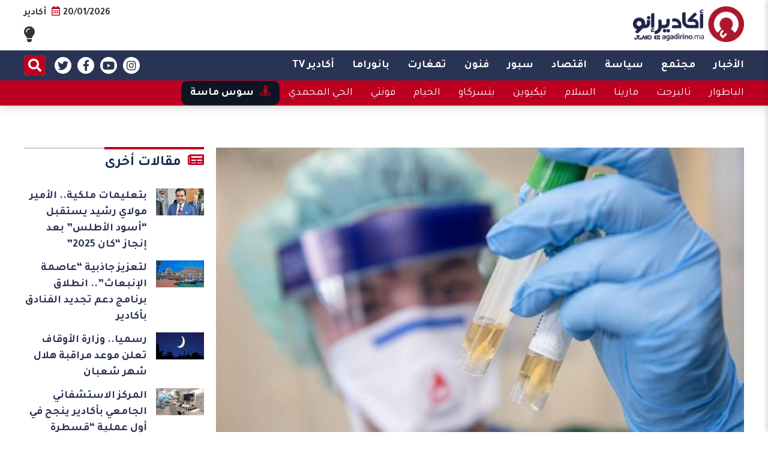

--- FILE ---
content_type: text/html; charset=UTF-8
request_url: https://agadirino.ma/2021/08/02/%D8%A7%D9%83%D8%A7%D8%AF%D9%8A%D8%B1-%D8%AA%D8%B3%D8%AC%D9%84-850-%D8%A5%D8%B5%D8%A7%D8%A8%D8%A9-%D9%884-%D8%AD%D8%A7%D9%84%D8%A7%D8%AA-%D9%88%D9%81%D8%A7%D8%A9-%D8%AC%D8%AF%D9%8A%D8%AF%D8%A9-%D8%A8/
body_size: 13314
content:
<!DOCTYPE html>
<html dir="rtl" lang="ary">
<head>
  <meta charset="UTF-8">
  <meta name="viewport" content="width=device-width, initial-scale=1, maximum-scale=1, user-scalable=0" />
  <link rel="stylesheet" href="https://cdnjs.cloudflare.com/ajax/libs/font-awesome/5.15.2/css/all.min.css" integrity="sha512-HK5fgLBL+xu6dm/Ii3z4xhlSUyZgTT9tuc/hSrtw6uzJOvgRr2a9jyxxT1ely+B+xFAmJKVSTbpM/CuL7qxO8w==" crossorigin="anonymous" />
  <meta name='robots' content='index, follow, max-image-preview:large, max-snippet:-1, max-video-preview:-1' />

	<!-- This site is optimized with the Yoast SEO plugin v23.0 - https://yoast.com/wordpress/plugins/seo/ -->
	<title>اكادير تسجل 850 إصابة و4 حالات وفاة جديدة بـ&quot;كورونا&quot; في 24 ساعة‎‎‎‎‎‎‎‎ - agadirino.ma</title>
	<link rel="canonical" href="https://agadirino.ma/2021/08/02/اكادير-تسجل-850-إصابة-و4-حالات-وفاة-جديدة-ب/" />
	<meta property="og:locale" content="ar_AR" />
	<meta property="og:type" content="article" />
	<meta property="og:title" content="اكادير تسجل 850 إصابة و4 حالات وفاة جديدة بـ&quot;كورونا&quot; في 24 ساعة‎‎‎‎‎‎‎‎ - agadirino.ma" />
	<meta property="og:description" content="أعلنت وزارة الصحة، اليوم الاثنين 2 غشت  ، عن تسجيل 4206 إصابة جديدة بكورونا المستجد ليرتفع العدد الإجمالي للمصابين بالفيروس إلى 633.923 حالة في المغرب, و تسجيل 52 حالة وفاة ليصل العدد إلى 9885، بينما تم التأكد من 3444 حالة شفاء إضافية ليبلغ إجمالي التعافي 569.452.  حيث سجلت بجهة 850 مؤكدة و 4 حالات وفاة حسب الجدول التالي: [&hellip;]" />
	<meta property="og:url" content="https://agadirino.ma/2021/08/02/اكادير-تسجل-850-إصابة-و4-حالات-وفاة-جديدة-ب/" />
	<meta property="og:site_name" content="agadirino.ma" />
	<meta property="article:published_time" content="2021-08-02T17:15:42+00:00" />
	<meta property="og:image" content="https://agadirino.ma/wp-content/uploads/2021/08/60cfddd84c59b7203960ac2a.jpg" />
	<meta property="og:image:width" content="980" />
	<meta property="og:image:height" content="551" />
	<meta property="og:image:type" content="image/jpeg" />
	<meta name="author" content="agadirino" />
	<meta name="twitter:card" content="summary_large_image" />
	<meta name="twitter:label1" content="Written by" />
	<meta name="twitter:data1" content="agadirino" />
	<meta name="twitter:label2" content="Est. reading time" />
	<meta name="twitter:data2" content="1 minute" />
	<script type="application/ld+json" class="yoast-schema-graph">{"@context":"https://schema.org","@graph":[{"@type":"WebPage","@id":"https://agadirino.ma/2021/08/02/%d8%a7%d9%83%d8%a7%d8%af%d9%8a%d8%b1-%d8%aa%d8%b3%d8%ac%d9%84-850-%d8%a5%d8%b5%d8%a7%d8%a8%d8%a9-%d9%884-%d8%ad%d8%a7%d9%84%d8%a7%d8%aa-%d9%88%d9%81%d8%a7%d8%a9-%d8%ac%d8%af%d9%8a%d8%af%d8%a9-%d8%a8/","url":"https://agadirino.ma/2021/08/02/%d8%a7%d9%83%d8%a7%d8%af%d9%8a%d8%b1-%d8%aa%d8%b3%d8%ac%d9%84-850-%d8%a5%d8%b5%d8%a7%d8%a8%d8%a9-%d9%884-%d8%ad%d8%a7%d9%84%d8%a7%d8%aa-%d9%88%d9%81%d8%a7%d8%a9-%d8%ac%d8%af%d9%8a%d8%af%d8%a9-%d8%a8/","name":"اكادير تسجل 850 إصابة و4 حالات وفاة جديدة بـ\"كورونا\" في 24 ساعة‎‎‎‎‎‎‎‎ - agadirino.ma","isPartOf":{"@id":"https://agadirino.ma/#website"},"primaryImageOfPage":{"@id":"https://agadirino.ma/2021/08/02/%d8%a7%d9%83%d8%a7%d8%af%d9%8a%d8%b1-%d8%aa%d8%b3%d8%ac%d9%84-850-%d8%a5%d8%b5%d8%a7%d8%a8%d8%a9-%d9%884-%d8%ad%d8%a7%d9%84%d8%a7%d8%aa-%d9%88%d9%81%d8%a7%d8%a9-%d8%ac%d8%af%d9%8a%d8%af%d8%a9-%d8%a8/#primaryimage"},"image":{"@id":"https://agadirino.ma/2021/08/02/%d8%a7%d9%83%d8%a7%d8%af%d9%8a%d8%b1-%d8%aa%d8%b3%d8%ac%d9%84-850-%d8%a5%d8%b5%d8%a7%d8%a8%d8%a9-%d9%884-%d8%ad%d8%a7%d9%84%d8%a7%d8%aa-%d9%88%d9%81%d8%a7%d8%a9-%d8%ac%d8%af%d9%8a%d8%af%d8%a9-%d8%a8/#primaryimage"},"thumbnailUrl":"https://agadirino.ma/wp-content/uploads/2021/08/60cfddd84c59b7203960ac2a.jpg","datePublished":"2021-08-02T17:15:42+00:00","dateModified":"2021-08-02T17:15:42+00:00","author":{"@id":"https://agadirino.ma/#/schema/person/a2fba6015c9c7255206d510166ecb7c6"},"breadcrumb":{"@id":"https://agadirino.ma/2021/08/02/%d8%a7%d9%83%d8%a7%d8%af%d9%8a%d8%b1-%d8%aa%d8%b3%d8%ac%d9%84-850-%d8%a5%d8%b5%d8%a7%d8%a8%d8%a9-%d9%884-%d8%ad%d8%a7%d9%84%d8%a7%d8%aa-%d9%88%d9%81%d8%a7%d8%a9-%d8%ac%d8%af%d9%8a%d8%af%d8%a9-%d8%a8/#breadcrumb"},"inLanguage":"ary","potentialAction":[{"@type":"ReadAction","target":["https://agadirino.ma/2021/08/02/%d8%a7%d9%83%d8%a7%d8%af%d9%8a%d8%b1-%d8%aa%d8%b3%d8%ac%d9%84-850-%d8%a5%d8%b5%d8%a7%d8%a8%d8%a9-%d9%884-%d8%ad%d8%a7%d9%84%d8%a7%d8%aa-%d9%88%d9%81%d8%a7%d8%a9-%d8%ac%d8%af%d9%8a%d8%af%d8%a9-%d8%a8/"]}]},{"@type":"ImageObject","inLanguage":"ary","@id":"https://agadirino.ma/2021/08/02/%d8%a7%d9%83%d8%a7%d8%af%d9%8a%d8%b1-%d8%aa%d8%b3%d8%ac%d9%84-850-%d8%a5%d8%b5%d8%a7%d8%a8%d8%a9-%d9%884-%d8%ad%d8%a7%d9%84%d8%a7%d8%aa-%d9%88%d9%81%d8%a7%d8%a9-%d8%ac%d8%af%d9%8a%d8%af%d8%a9-%d8%a8/#primaryimage","url":"https://agadirino.ma/wp-content/uploads/2021/08/60cfddd84c59b7203960ac2a.jpg","contentUrl":"https://agadirino.ma/wp-content/uploads/2021/08/60cfddd84c59b7203960ac2a.jpg","width":980,"height":551},{"@type":"BreadcrumbList","@id":"https://agadirino.ma/2021/08/02/%d8%a7%d9%83%d8%a7%d8%af%d9%8a%d8%b1-%d8%aa%d8%b3%d8%ac%d9%84-850-%d8%a5%d8%b5%d8%a7%d8%a8%d8%a9-%d9%884-%d8%ad%d8%a7%d9%84%d8%a7%d8%aa-%d9%88%d9%81%d8%a7%d8%a9-%d8%ac%d8%af%d9%8a%d8%af%d8%a9-%d8%a8/#breadcrumb","itemListElement":[{"@type":"ListItem","position":1,"name":"Home","item":"https://agadirino.ma/"},{"@type":"ListItem","position":2,"name":"اكادير تسجل 850 إصابة و4 حالات وفاة جديدة بـ&#8221;كورونا&#8221; في 24 ساعة‎‎‎‎‎‎‎‎"}]},{"@type":"WebSite","@id":"https://agadirino.ma/#website","url":"https://agadirino.ma/","name":"agadirino.ma","description":"Just another WordPress site","potentialAction":[{"@type":"SearchAction","target":{"@type":"EntryPoint","urlTemplate":"https://agadirino.ma/?s={search_term_string}"},"query-input":"required name=search_term_string"}],"inLanguage":"ary"},{"@type":"Person","@id":"https://agadirino.ma/#/schema/person/a2fba6015c9c7255206d510166ecb7c6","name":"agadirino","image":{"@type":"ImageObject","inLanguage":"ary","@id":"https://agadirino.ma/#/schema/person/image/","url":"https://secure.gravatar.com/avatar/b90a42ce7f3c49c58579393c21cc6ee0b9e90e0ca118d4c468b6c546cd5ff7a6?s=96&d=mm&r=g","contentUrl":"https://secure.gravatar.com/avatar/b90a42ce7f3c49c58579393c21cc6ee0b9e90e0ca118d4c468b6c546cd5ff7a6?s=96&d=mm&r=g","caption":"agadirino"},"url":"https://agadirino.ma/author/adibino/"}]}</script>
	<!-- / Yoast SEO plugin. -->


<link rel='dns-prefetch' href='//stats.wp.com' />
<link rel="alternate" type="application/rss+xml" title="agadirino.ma &raquo; الخلاصة" href="https://agadirino.ma/feed/" />
<link rel="alternate" type="application/rss+xml" title="agadirino.ma &raquo; خلاصة التعليقات" href="https://agadirino.ma/comments/feed/" />
<link rel="alternate" type="application/rss+xml" title="agadirino.ma &raquo; اكادير تسجل 850 إصابة و4 حالات وفاة جديدة بـ&#8221;كورونا&#8221; في 24 ساعة‎‎‎‎‎‎‎‎ خلاصة التعليقات" href="https://agadirino.ma/2021/08/02/%d8%a7%d9%83%d8%a7%d8%af%d9%8a%d8%b1-%d8%aa%d8%b3%d8%ac%d9%84-850-%d8%a5%d8%b5%d8%a7%d8%a8%d8%a9-%d9%884-%d8%ad%d8%a7%d9%84%d8%a7%d8%aa-%d9%88%d9%81%d8%a7%d8%a9-%d8%ac%d8%af%d9%8a%d8%af%d8%a9-%d8%a8/feed/" />
<link rel="alternate" title="oEmbed (JSON)" type="application/json+oembed" href="https://agadirino.ma/wp-json/oembed/1.0/embed?url=https%3A%2F%2Fagadirino.ma%2F2021%2F08%2F02%2F%25d8%25a7%25d9%2583%25d8%25a7%25d8%25af%25d9%258a%25d8%25b1-%25d8%25aa%25d8%25b3%25d8%25ac%25d9%2584-850-%25d8%25a5%25d8%25b5%25d8%25a7%25d8%25a8%25d8%25a9-%25d9%25884-%25d8%25ad%25d8%25a7%25d9%2584%25d8%25a7%25d8%25aa-%25d9%2588%25d9%2581%25d8%25a7%25d8%25a9-%25d8%25ac%25d8%25af%25d9%258a%25d8%25af%25d8%25a9-%25d8%25a8%2F" />
<link rel="alternate" title="oEmbed (XML)" type="text/xml+oembed" href="https://agadirino.ma/wp-json/oembed/1.0/embed?url=https%3A%2F%2Fagadirino.ma%2F2021%2F08%2F02%2F%25d8%25a7%25d9%2583%25d8%25a7%25d8%25af%25d9%258a%25d8%25b1-%25d8%25aa%25d8%25b3%25d8%25ac%25d9%2584-850-%25d8%25a5%25d8%25b5%25d8%25a7%25d8%25a8%25d8%25a9-%25d9%25884-%25d8%25ad%25d8%25a7%25d9%2584%25d8%25a7%25d8%25aa-%25d9%2588%25d9%2581%25d8%25a7%25d8%25a9-%25d8%25ac%25d8%25af%25d9%258a%25d8%25af%25d8%25a9-%25d8%25a8%2F&#038;format=xml" />
<style id='wp-img-auto-sizes-contain-inline-css' type='text/css'>
img:is([sizes=auto i],[sizes^="auto," i]){contain-intrinsic-size:3000px 1500px}
/*# sourceURL=wp-img-auto-sizes-contain-inline-css */
</style>
<style id='classic-theme-styles-inline-css' type='text/css'>
/*! This file is auto-generated */
.wp-block-button__link{color:#fff;background-color:#32373c;border-radius:9999px;box-shadow:none;text-decoration:none;padding:calc(.667em + 2px) calc(1.333em + 2px);font-size:1.125em}.wp-block-file__button{background:#32373c;color:#fff;text-decoration:none}
/*# sourceURL=/wp-includes/css/classic-themes.min.css */
</style>
<link rel='stylesheet' id='hybrid-style-css' href='https://agadirino.ma/wp-content/themes/agadirino/style.css?ver=1.0.21' type='text/css' media='all' />
<link rel='stylesheet' id='slick-css-css' href='https://agadirino.ma/wp-content/themes/agadirino/assets/slick/slick.css?ver=1.8.1' type='text/css' media='all' />
<link rel='stylesheet' id='slick-theme-css' href='https://agadirino.ma/wp-content/themes/agadirino/assets/slick/slick-theme.css?ver=1' type='text/css' media='all' />
<script type="text/javascript" src="https://agadirino.ma/wp-includes/js/jquery/jquery.min.js?ver=3.7.1" id="jquery-core-js"></script>
<script type="text/javascript" src="https://agadirino.ma/wp-includes/js/jquery/jquery-migrate.min.js?ver=3.4.1" id="jquery-migrate-js"></script>
<link rel="https://api.w.org/" href="https://agadirino.ma/wp-json/" /><link rel="alternate" title="JSON" type="application/json" href="https://agadirino.ma/wp-json/wp/v2/posts/339" /><link rel="EditURI" type="application/rsd+xml" title="RSD" href="https://agadirino.ma/xmlrpc.php?rsd" />
<meta name="generator" content="WordPress 6.9" />
<link rel='shortlink' href='https://agadirino.ma/?p=339' />
	<style>img#wpstats{display:none}</style>
		<script async src='https://securepubads.g.doubleclick.net/tag/js/gpt.js'></script>
<script>
  window.googletag = window.googletag || {cmd: []};
  googletag.cmd.push(function() {
    googletag.defineSlot('/21798875755/billboard-970x250-agadirino', [970, 250], 'div-gpt-ad-1720133818916-0').addService(googletag.pubads());
    googletag.defineSlot('/21798875755/single-before-content--300x250-agadirino', [300, 250], 'div-gpt-ad-1720135999533-0').addService(googletag.pubads());
    googletag.pubads().enableSingleRequest();
    googletag.pubads().collapseEmptyDivs();
    googletag.enableServices();
  });
</script>


<style id='global-styles-inline-css' type='text/css'>
:root{--wp--preset--aspect-ratio--square: 1;--wp--preset--aspect-ratio--4-3: 4/3;--wp--preset--aspect-ratio--3-4: 3/4;--wp--preset--aspect-ratio--3-2: 3/2;--wp--preset--aspect-ratio--2-3: 2/3;--wp--preset--aspect-ratio--16-9: 16/9;--wp--preset--aspect-ratio--9-16: 9/16;--wp--preset--color--black: #000000;--wp--preset--color--cyan-bluish-gray: #abb8c3;--wp--preset--color--white: #ffffff;--wp--preset--color--pale-pink: #f78da7;--wp--preset--color--vivid-red: #cf2e2e;--wp--preset--color--luminous-vivid-orange: #ff6900;--wp--preset--color--luminous-vivid-amber: #fcb900;--wp--preset--color--light-green-cyan: #7bdcb5;--wp--preset--color--vivid-green-cyan: #00d084;--wp--preset--color--pale-cyan-blue: #8ed1fc;--wp--preset--color--vivid-cyan-blue: #0693e3;--wp--preset--color--vivid-purple: #9b51e0;--wp--preset--gradient--vivid-cyan-blue-to-vivid-purple: linear-gradient(135deg,rgb(6,147,227) 0%,rgb(155,81,224) 100%);--wp--preset--gradient--light-green-cyan-to-vivid-green-cyan: linear-gradient(135deg,rgb(122,220,180) 0%,rgb(0,208,130) 100%);--wp--preset--gradient--luminous-vivid-amber-to-luminous-vivid-orange: linear-gradient(135deg,rgb(252,185,0) 0%,rgb(255,105,0) 100%);--wp--preset--gradient--luminous-vivid-orange-to-vivid-red: linear-gradient(135deg,rgb(255,105,0) 0%,rgb(207,46,46) 100%);--wp--preset--gradient--very-light-gray-to-cyan-bluish-gray: linear-gradient(135deg,rgb(238,238,238) 0%,rgb(169,184,195) 100%);--wp--preset--gradient--cool-to-warm-spectrum: linear-gradient(135deg,rgb(74,234,220) 0%,rgb(151,120,209) 20%,rgb(207,42,186) 40%,rgb(238,44,130) 60%,rgb(251,105,98) 80%,rgb(254,248,76) 100%);--wp--preset--gradient--blush-light-purple: linear-gradient(135deg,rgb(255,206,236) 0%,rgb(152,150,240) 100%);--wp--preset--gradient--blush-bordeaux: linear-gradient(135deg,rgb(254,205,165) 0%,rgb(254,45,45) 50%,rgb(107,0,62) 100%);--wp--preset--gradient--luminous-dusk: linear-gradient(135deg,rgb(255,203,112) 0%,rgb(199,81,192) 50%,rgb(65,88,208) 100%);--wp--preset--gradient--pale-ocean: linear-gradient(135deg,rgb(255,245,203) 0%,rgb(182,227,212) 50%,rgb(51,167,181) 100%);--wp--preset--gradient--electric-grass: linear-gradient(135deg,rgb(202,248,128) 0%,rgb(113,206,126) 100%);--wp--preset--gradient--midnight: linear-gradient(135deg,rgb(2,3,129) 0%,rgb(40,116,252) 100%);--wp--preset--font-size--small: 13px;--wp--preset--font-size--medium: 20px;--wp--preset--font-size--large: 36px;--wp--preset--font-size--x-large: 42px;--wp--preset--spacing--20: 0.44rem;--wp--preset--spacing--30: 0.67rem;--wp--preset--spacing--40: 1rem;--wp--preset--spacing--50: 1.5rem;--wp--preset--spacing--60: 2.25rem;--wp--preset--spacing--70: 3.38rem;--wp--preset--spacing--80: 5.06rem;--wp--preset--shadow--natural: 6px 6px 9px rgba(0, 0, 0, 0.2);--wp--preset--shadow--deep: 12px 12px 50px rgba(0, 0, 0, 0.4);--wp--preset--shadow--sharp: 6px 6px 0px rgba(0, 0, 0, 0.2);--wp--preset--shadow--outlined: 6px 6px 0px -3px rgb(255, 255, 255), 6px 6px rgb(0, 0, 0);--wp--preset--shadow--crisp: 6px 6px 0px rgb(0, 0, 0);}:where(.is-layout-flex){gap: 0.5em;}:where(.is-layout-grid){gap: 0.5em;}body .is-layout-flex{display: flex;}.is-layout-flex{flex-wrap: wrap;align-items: center;}.is-layout-flex > :is(*, div){margin: 0;}body .is-layout-grid{display: grid;}.is-layout-grid > :is(*, div){margin: 0;}:where(.wp-block-columns.is-layout-flex){gap: 2em;}:where(.wp-block-columns.is-layout-grid){gap: 2em;}:where(.wp-block-post-template.is-layout-flex){gap: 1.25em;}:where(.wp-block-post-template.is-layout-grid){gap: 1.25em;}.has-black-color{color: var(--wp--preset--color--black) !important;}.has-cyan-bluish-gray-color{color: var(--wp--preset--color--cyan-bluish-gray) !important;}.has-white-color{color: var(--wp--preset--color--white) !important;}.has-pale-pink-color{color: var(--wp--preset--color--pale-pink) !important;}.has-vivid-red-color{color: var(--wp--preset--color--vivid-red) !important;}.has-luminous-vivid-orange-color{color: var(--wp--preset--color--luminous-vivid-orange) !important;}.has-luminous-vivid-amber-color{color: var(--wp--preset--color--luminous-vivid-amber) !important;}.has-light-green-cyan-color{color: var(--wp--preset--color--light-green-cyan) !important;}.has-vivid-green-cyan-color{color: var(--wp--preset--color--vivid-green-cyan) !important;}.has-pale-cyan-blue-color{color: var(--wp--preset--color--pale-cyan-blue) !important;}.has-vivid-cyan-blue-color{color: var(--wp--preset--color--vivid-cyan-blue) !important;}.has-vivid-purple-color{color: var(--wp--preset--color--vivid-purple) !important;}.has-black-background-color{background-color: var(--wp--preset--color--black) !important;}.has-cyan-bluish-gray-background-color{background-color: var(--wp--preset--color--cyan-bluish-gray) !important;}.has-white-background-color{background-color: var(--wp--preset--color--white) !important;}.has-pale-pink-background-color{background-color: var(--wp--preset--color--pale-pink) !important;}.has-vivid-red-background-color{background-color: var(--wp--preset--color--vivid-red) !important;}.has-luminous-vivid-orange-background-color{background-color: var(--wp--preset--color--luminous-vivid-orange) !important;}.has-luminous-vivid-amber-background-color{background-color: var(--wp--preset--color--luminous-vivid-amber) !important;}.has-light-green-cyan-background-color{background-color: var(--wp--preset--color--light-green-cyan) !important;}.has-vivid-green-cyan-background-color{background-color: var(--wp--preset--color--vivid-green-cyan) !important;}.has-pale-cyan-blue-background-color{background-color: var(--wp--preset--color--pale-cyan-blue) !important;}.has-vivid-cyan-blue-background-color{background-color: var(--wp--preset--color--vivid-cyan-blue) !important;}.has-vivid-purple-background-color{background-color: var(--wp--preset--color--vivid-purple) !important;}.has-black-border-color{border-color: var(--wp--preset--color--black) !important;}.has-cyan-bluish-gray-border-color{border-color: var(--wp--preset--color--cyan-bluish-gray) !important;}.has-white-border-color{border-color: var(--wp--preset--color--white) !important;}.has-pale-pink-border-color{border-color: var(--wp--preset--color--pale-pink) !important;}.has-vivid-red-border-color{border-color: var(--wp--preset--color--vivid-red) !important;}.has-luminous-vivid-orange-border-color{border-color: var(--wp--preset--color--luminous-vivid-orange) !important;}.has-luminous-vivid-amber-border-color{border-color: var(--wp--preset--color--luminous-vivid-amber) !important;}.has-light-green-cyan-border-color{border-color: var(--wp--preset--color--light-green-cyan) !important;}.has-vivid-green-cyan-border-color{border-color: var(--wp--preset--color--vivid-green-cyan) !important;}.has-pale-cyan-blue-border-color{border-color: var(--wp--preset--color--pale-cyan-blue) !important;}.has-vivid-cyan-blue-border-color{border-color: var(--wp--preset--color--vivid-cyan-blue) !important;}.has-vivid-purple-border-color{border-color: var(--wp--preset--color--vivid-purple) !important;}.has-vivid-cyan-blue-to-vivid-purple-gradient-background{background: var(--wp--preset--gradient--vivid-cyan-blue-to-vivid-purple) !important;}.has-light-green-cyan-to-vivid-green-cyan-gradient-background{background: var(--wp--preset--gradient--light-green-cyan-to-vivid-green-cyan) !important;}.has-luminous-vivid-amber-to-luminous-vivid-orange-gradient-background{background: var(--wp--preset--gradient--luminous-vivid-amber-to-luminous-vivid-orange) !important;}.has-luminous-vivid-orange-to-vivid-red-gradient-background{background: var(--wp--preset--gradient--luminous-vivid-orange-to-vivid-red) !important;}.has-very-light-gray-to-cyan-bluish-gray-gradient-background{background: var(--wp--preset--gradient--very-light-gray-to-cyan-bluish-gray) !important;}.has-cool-to-warm-spectrum-gradient-background{background: var(--wp--preset--gradient--cool-to-warm-spectrum) !important;}.has-blush-light-purple-gradient-background{background: var(--wp--preset--gradient--blush-light-purple) !important;}.has-blush-bordeaux-gradient-background{background: var(--wp--preset--gradient--blush-bordeaux) !important;}.has-luminous-dusk-gradient-background{background: var(--wp--preset--gradient--luminous-dusk) !important;}.has-pale-ocean-gradient-background{background: var(--wp--preset--gradient--pale-ocean) !important;}.has-electric-grass-gradient-background{background: var(--wp--preset--gradient--electric-grass) !important;}.has-midnight-gradient-background{background: var(--wp--preset--gradient--midnight) !important;}.has-small-font-size{font-size: var(--wp--preset--font-size--small) !important;}.has-medium-font-size{font-size: var(--wp--preset--font-size--medium) !important;}.has-large-font-size{font-size: var(--wp--preset--font-size--large) !important;}.has-x-large-font-size{font-size: var(--wp--preset--font-size--x-large) !important;}
/*# sourceURL=global-styles-inline-css */
</style>
</head>
<body class="rtl wp-singular post-template-default single single-post postid-339 single-format-standard wp-theme-agadirino">
<script>
(function( $ ) {
  'use strict';

  let isDarkMode = localStorage.getItem('is-dark-mode');

  if (isDarkMode === null) {
    isDarkMode = window.matchMedia('(prefers-color-scheme: dark)').matches;
  } else {
    isDarkMode = isDarkMode == 1;
  }

  if (!isDarkMode) {
    $('body').addClass('light-mode');
  }

  $('#dark-mode-switch').on("click", function () {
    let body = $('body'),
      isDarkMode = body.hasClass('light-mode');
    body.toggleClass('light-mode');
    localStorage.setItem('is-dark-mode', isDarkMode ? 1 : 0);
  });
})( jQuery );

</script>
<div id="page" class="site">
  <header id="masthead" class="site-header" role="header">
    <div class="hide">
              <p><a href="https://agadirino.ma/" rel="home">agadirino.ma</a></p>
          </div>
        <div class="brand-bar-container">
  <div class="container">
    <div class="brand-bar">
      <div class="right">
        <div class="site-branding">
          <div class="brand-logo">
            <a href="https://agadirino.ma/">
              <img
                src="https://agadirino.ma/wp-content/uploads/2021/08/agadirino-logo-dark.png"
                alt="brand-logo"
                title="agadirino.ma"
                class="main-logo dark-logo"
              />
              <img
                src="https://agadirino.ma/wp-content/uploads/2021/08/agadirino-logo-clear.png"
                alt="brand-logo"
                title="agadirino.ma"
                class="main-logo light-logo"
              />
            </a>
          </div>
        </div>
      </div>
      <div class="left">
        <div class="date-and-weather">
          <span class="date">20/01/2026<i class="icon far fa-calendar-alt"></i></span>
          <span class="weather">أكادير</span>
        </div>
        <div id="dark-mode-switch" class="dark-mode-switch">
          <i class="fas fa-lightbulb"></i>
        </div>
      </div>
    </div>
  </div>
</div>
    <div class="main-bar-container">
  <div class="container">
    <div class="main-bar">
      <div class="right">
        <nav class="main-navigation" role="navigation" aria-label="Main menu">
  <div class="menu-main-container"><ul id="main-menu" class="menu"><li role="menuitem"  id="menu-item-19" class=" menu-item menu-item-type-taxonomy menu-item-object-category current-post-ancestor current-menu-parent current-post-parent menu-item-19 id-2 "><a  href="https://agadirino.ma/category/%d8%a7%d9%84%d8%a3%d8%ae%d8%a8%d8%a7%d8%b1/">الأخبار</a></li><li role="menuitem"  id="menu-item-23" class=" menu-item menu-item-type-taxonomy menu-item-object-category menu-item-23 id-3 "><a  href="https://agadirino.ma/category/%d9%85%d8%ac%d8%aa%d9%85%d8%b9/">مجتمع</a></li><li role="menuitem"  id="menu-item-24" class=" menu-item menu-item-type-taxonomy menu-item-object-category menu-item-24 id-7 "><a  href="https://agadirino.ma/category/%d8%b3%d9%8a%d8%a7%d8%b3%d8%a9/">سياسة</a></li><li role="menuitem"  id="menu-item-18" class=" menu-item menu-item-type-taxonomy menu-item-object-category menu-item-18 id-4 "><a  href="https://agadirino.ma/category/%d8%a7%d9%82%d8%aa%d8%b5%d8%a7%d8%af/">اقتصاد</a></li><li role="menuitem"  id="menu-item-21" class=" menu-item menu-item-type-taxonomy menu-item-object-category menu-item-21 id-5 "><a  href="https://agadirino.ma/category/%d8%b3%d8%a8%d9%88%d8%b1/">سبور</a></li><li role="menuitem"  id="menu-item-22" class=" menu-item menu-item-type-taxonomy menu-item-object-category menu-item-22 id-6 "><a  href="https://agadirino.ma/category/%d9%81%d9%86%d9%88%d9%86/">فنون</a></li><li role="menuitem"  id="menu-item-16" class=" menu-item menu-item-type-taxonomy menu-item-object-category menu-item-16 id-8 "><a  href="https://agadirino.ma/category/%d8%aa%d9%85%d8%ba%d8%a7%d8%b1%d8%aa/">تمغارت</a></li><li role="menuitem"  id="menu-item-20" class=" menu-item menu-item-type-taxonomy menu-item-object-category menu-item-20 id-9 "><a  href="https://agadirino.ma/category/%d8%a8%d8%a7%d9%86%d9%88%d8%b1%d8%a7%d9%85%d8%a7/">بانوراما</a></li><li role="menuitem"  id="menu-item-17" class=" menu-item menu-item-type-taxonomy menu-item-object-category menu-item-17 id-10 "><a  href="https://agadirino.ma/category/%d8%a3%d9%83%d8%a7%d8%af%d9%8a%d8%b1-tv/">أكادير TV</a></li></ul></div></nav>
        <button class="menu-toggle menu-toggle-on" data-target="mobile-menu-container"><i class="fas fa-bars"></i></button>
      </div>
      <div class="left">
        <nav class="social-navigation" aria-label="Social navigation">
  <ul class="social-menu">
    <li>
      <a href="https://www.instagram.com/agadirino.ma/" target="_blank"><i class="fab fa-instagram" aria-hidden="true"></i></a>
    </li>
    <li>
      <a href="#" target="_blank"><i class="fab fa-youtube" aria-hidden="true"></i></a>
    </li>
    <li>
      <a href="#" target="_blank"><i class="fab fa-facebook-f" aria-hidden="true"></i></a>
    </li>
    <li>
      <a href="#" target="_blank"><i class="fab fa-twitter" aria-hidden="true"></i></a>
    </li>
  </ul>
</nav>
        <form role="search" method="get" class="search-form" action="https://agadirino.ma/">
	<input type="search" class="search-field" placeholder="كلمات مفتاحية..." value="" name="s" />
	<button type="submit" class="search-submit"><i class="fas fa-search"></i></button>
</form>
      </div>
    </div>
  </div>
</div>
    <div class="secondary-bar-container">
  <div class="container">
    <div class="secondary-bar">
      <div class="right">
        <nav class="secondary-navigation" role="navigation" aria-label="secondary menu">
  <div class="menu-secondary-container"><ul id="secondary-menu" class="menu"><li role="menuitem"  id="menu-item-26" class=" menu-item menu-item-type-taxonomy menu-item-object-category menu-item-26 id-14 "><a  href="https://agadirino.ma/category/%d8%a3%d8%ae%d8%a8%d8%a7%d8%b1-%d8%a7%d9%84%d8%ad%d9%8a/%d8%a7%d9%84%d8%a8%d8%a7%d8%b7%d9%88%d8%a7%d8%b1/">الباطوار</a></li><li role="menuitem"  id="menu-item-31" class=" menu-item menu-item-type-taxonomy menu-item-object-category menu-item-31 id-15 "><a  href="https://agadirino.ma/category/%d8%a3%d8%ae%d8%a8%d8%a7%d8%b1-%d8%a7%d9%84%d8%ad%d9%8a/%d8%aa%d8%a7%d9%84%d8%a8%d8%b1%d8%ac%d8%aa/">تالبرجت</a></li><li role="menuitem"  id="menu-item-34" class=" menu-item menu-item-type-taxonomy menu-item-object-category menu-item-34 id-16 "><a  href="https://agadirino.ma/category/%d8%a3%d8%ae%d8%a8%d8%a7%d8%b1-%d8%a7%d9%84%d8%ad%d9%8a/%d9%85%d8%a7%d8%b1%d9%8a%d9%86%d8%a7/">مارينا</a></li><li role="menuitem"  id="menu-item-29" class=" menu-item menu-item-type-taxonomy menu-item-object-category menu-item-29 id-17 "><a  href="https://agadirino.ma/category/%d8%a3%d8%ae%d8%a8%d8%a7%d8%b1-%d8%a7%d9%84%d8%ad%d9%8a/%d8%a7%d9%84%d8%b3%d9%84%d8%a7%d9%85/">السلام</a></li><li role="menuitem"  id="menu-item-32" class=" menu-item menu-item-type-taxonomy menu-item-object-category menu-item-32 id-18 "><a  href="https://agadirino.ma/category/%d8%a3%d8%ae%d8%a8%d8%a7%d8%b1-%d8%a7%d9%84%d8%ad%d9%8a/%d8%aa%d9%8a%d9%83%d9%8a%d9%88%d9%8a%d9%86/">تيكيوين</a></li><li role="menuitem"  id="menu-item-30" class=" menu-item menu-item-type-taxonomy menu-item-object-category menu-item-30 id-19 "><a  href="https://agadirino.ma/category/%d8%a3%d8%ae%d8%a8%d8%a7%d8%b1-%d8%a7%d9%84%d8%ad%d9%8a/%d8%a8%d9%86%d8%b3%d8%b1%d9%83%d8%a7%d9%88/">بنسركاو</a></li><li role="menuitem"  id="menu-item-28" class=" menu-item menu-item-type-taxonomy menu-item-object-category menu-item-28 id-20 "><a  href="https://agadirino.ma/category/%d8%a3%d8%ae%d8%a8%d8%a7%d8%b1-%d8%a7%d9%84%d8%ad%d9%8a/%d8%a7%d9%84%d8%ae%d9%8a%d8%a7%d9%85/">الخيام</a></li><li role="menuitem"  id="menu-item-33" class=" menu-item menu-item-type-taxonomy menu-item-object-category menu-item-33 id-21 "><a  href="https://agadirino.ma/category/%d8%a3%d8%ae%d8%a8%d8%a7%d8%b1-%d8%a7%d9%84%d8%ad%d9%8a/%d9%81%d9%88%d9%86%d8%aa%d9%8a/">فونتي</a></li><li role="menuitem"  id="menu-item-27" class=" menu-item menu-item-type-taxonomy menu-item-object-category menu-item-27 id-22 "><a  href="https://agadirino.ma/category/%d8%a3%d8%ae%d8%a8%d8%a7%d8%b1-%d8%a7%d9%84%d8%ad%d9%8a/%d8%a7%d9%84%d8%ad%d9%8a-%d8%a7%d9%84%d9%85%d8%ad%d9%85%d8%af%d9%8a/">الحي المحمدي</a></li><li role="menuitem"  id="menu-item-749" class=" menu-item menu-item-type-taxonomy menu-item-object-category menu-item-749 id-33 "><a  href="https://agadirino.ma/category/%d8%b3%d9%88%d8%b3-%d9%85%d8%a7%d8%b3%d8%a9/">سوس ماسة</a></li></ul></div></nav>
      </div>
    </div>
  </div>
</div>
    <div class="mobile-menu-container transition" id="mobile-menu-container">
  <header>
    <button class="menu-toggle menu-toggle-off" data-target="mobile-menu-container">&times;</button>
  </header>
  <div class="navigation">
    <nav id="mobile-main-navigation" class="mobile-navigation" role="navigation" aria-label="Mobile Menu">
      <div class="menu-mobile-container"><ul id="mobile-menu" class="menu"><li role="menuitem"  id="menu-item-726" class=" menu-item menu-item-type-taxonomy menu-item-object-category current-post-ancestor current-menu-parent current-post-parent menu-item-726 id-2 "><a  href="https://agadirino.ma/category/%d8%a7%d9%84%d8%a3%d8%ae%d8%a8%d8%a7%d8%b1/">الأخبار</a></li><li role="menuitem"  id="menu-item-725" class=" menu-item menu-item-type-taxonomy menu-item-object-category menu-item-725 id-3 "><a  href="https://agadirino.ma/category/%d9%85%d8%ac%d8%aa%d9%85%d8%b9/">مجتمع</a></li><li role="menuitem"  id="menu-item-729" class=" menu-item menu-item-type-taxonomy menu-item-object-category menu-item-729 id-7 "><a  href="https://agadirino.ma/category/%d8%b3%d9%8a%d8%a7%d8%b3%d8%a9/">سياسة</a></li><li role="menuitem"  id="menu-item-727" class=" menu-item menu-item-type-taxonomy menu-item-object-category menu-item-727 id-4 "><a  href="https://agadirino.ma/category/%d8%a7%d9%82%d8%aa%d8%b5%d8%a7%d8%af/">اقتصاد</a></li><li role="menuitem"  id="menu-item-728" class=" menu-item menu-item-type-taxonomy menu-item-object-category menu-item-728 id-5 "><a  href="https://agadirino.ma/category/%d8%b3%d8%a8%d9%88%d8%b1/">سبور</a></li><li role="menuitem"  id="menu-item-730" class=" menu-item menu-item-type-taxonomy menu-item-object-category menu-item-730 id-6 "><a  href="https://agadirino.ma/category/%d9%81%d9%86%d9%88%d9%86/">فنون</a></li><li role="menuitem"  id="menu-item-733" class=" menu-item menu-item-type-taxonomy menu-item-object-category menu-item-733 id-8 "><a  href="https://agadirino.ma/category/%d8%aa%d9%85%d8%ba%d8%a7%d8%b1%d8%aa/">تمغارت</a></li><li role="menuitem"  id="menu-item-732" class=" menu-item menu-item-type-taxonomy menu-item-object-category menu-item-732 id-9 "><a  href="https://agadirino.ma/category/%d8%a8%d8%a7%d9%86%d9%88%d8%b1%d8%a7%d9%85%d8%a7/">بانوراما</a></li><li role="menuitem"  id="menu-item-731" class=" menu-item menu-item-type-taxonomy menu-item-object-category menu-item-731 id-10 "><a  href="https://agadirino.ma/category/%d8%a3%d9%83%d8%a7%d8%af%d9%8a%d8%b1-tv/">أكادير TV</a></li><li role="menuitem"  id="menu-item-734" class=" menu-item menu-item-type-taxonomy menu-item-object-category menu-item-734 id-13 "><a  href="https://agadirino.ma/category/%d8%a3%d8%ae%d8%a8%d8%a7%d8%b1-%d8%a7%d9%84%d8%ad%d9%8a/">أخبار الحي</a></li><li role="menuitem"  id="menu-item-735" class=" menu-item menu-item-type-taxonomy menu-item-object-category menu-item-735 id-33 "><a  href="https://agadirino.ma/category/%d8%b3%d9%88%d8%b3-%d9%85%d8%a7%d8%b3%d8%a9/">سوس ماسة</a></li><li role="menuitem"  id="menu-item-736" class=" menu-item menu-item-type-taxonomy menu-item-object-category menu-item-736 id-30 "><a  href="https://agadirino.ma/category/%d8%a7%d9%86%d8%aa%d8%ae%d8%a7%d8%a8%d8%a7%d8%aa/">انتخابات</a></li></ul></div>    </nav>
  </div>
</div>
  </header>
  <div class="site-content-container">
    <div class="main-container">
                <div class="ads-under-header-container desktop-only">
        <div class="ads">
          <!-- /21798875755/billboard-970x250-agadirino -->
<div id='div-gpt-ad-1720133818916-0' style='min-width: 970px; min-height: 250px;'>
  <script>
    googletag.cmd.push(function() { googletag.display('div-gpt-ad-1720133818916-0'); });
  </script>
</div>        </div>
      </div>
                  <div class="ads-under-header-container mobile-only">
        <div class="ads">
          <!-- /21798875755/mobile-under-header-300x250-agadirino -->
<div id='div-gpt-ad-1720134964722-0' style='min-width: 300px; min-height: 250px;'>
  <script>
    googletag.cmd.push(function() { googletag.display('div-gpt-ad-1720134964722-0'); });
  </script>
</div>        </div>
      </div>
          
  <div class="container">
    <div id="content" class="site-content">
              <div id="primary" class="content-area">
          <main id="main" class="site-main" role="main">
            <article id="post-339" class="main-post post-339 post type-post status-publish format-standard has-post-thumbnail hentry category-slider category-2">
                              <div class="featured-image">
                  <img width="980" height="551" src="https://agadirino.ma/wp-content/uploads/2021/08/60cfddd84c59b7203960ac2a.jpg" class="attachment-post-thumbnail size-post-thumbnail wp-post-image" alt="" decoding="async" fetchpriority="high" srcset="https://agadirino.ma/wp-content/uploads/2021/08/60cfddd84c59b7203960ac2a.jpg 980w, https://agadirino.ma/wp-content/uploads/2021/08/60cfddd84c59b7203960ac2a-300x169.jpg 300w, https://agadirino.ma/wp-content/uploads/2021/08/60cfddd84c59b7203960ac2a-768x432.jpg 768w, https://agadirino.ma/wp-content/uploads/2021/08/60cfddd84c59b7203960ac2a-700x394.jpg 700w, https://agadirino.ma/wp-content/uploads/2021/08/60cfddd84c59b7203960ac2a-480x270.jpg 480w" sizes="(max-width: 980px) 100vw, 980px" />                </div>
                            <header class="entry-header">
                <h1 class="entry-title">اكادير تسجل 850 إصابة و4 حالات وفاة جديدة بـ&#8221;كورونا&#8221; في 24 ساعة‎‎‎‎‎‎‎‎</h1>		<div class="entry-meta">
			<span class="byline">agadirino</span>
			<span class="posted-on">
        <i class="far fa-clock"></i>
				<time class="entry-date published">2 غشت 2021 - 18:15</time>
			</span>
		</div>
	              </header>
              <div class="entry-content-container">
                <div class="entry-social-container">
                  	<div class="entry-social">
		<div class="facebook share-button">
			<a target="_blank" href="https://www.facebook.com/sharer/sharer.php?u=https://agadirino.ma/2021/08/02/%d8%a7%d9%83%d8%a7%d8%af%d9%8a%d8%b1-%d8%aa%d8%b3%d8%ac%d9%84-850-%d8%a5%d8%b5%d8%a7%d8%a8%d8%a9-%d9%884-%d8%ad%d8%a7%d9%84%d8%a7%d8%aa-%d9%88%d9%81%d8%a7%d8%a9-%d8%ac%d8%af%d9%8a%d8%af%d8%a9-%d8%a8/&title=اكادير تسجل 850 إصابة و4 حالات وفاة جديدة بـ&#8221;كورونا&#8221; في 24 ساعة‎‎‎‎‎‎‎‎" onclick="window.open(this.href, 'fbShareWindow', 'height=450, width=550');return false;">
				<i class="fab fa-facebook-f" aria-hidden="true"></i><span class="txt">Facebook</span>
			</a>
		</div>
		<div class="twitter share-button">
			<a target="_blank" href="https://twitter.com/intent/tweet?status=اكادير تسجل 850 إصابة و4 حالات وفاة جديدة بـ&#8221;كورونا&#8221; في 24 ساعة‎‎‎‎‎‎‎‎+https://agadirino.ma/2021/08/02/%d8%a7%d9%83%d8%a7%d8%af%d9%8a%d8%b1-%d8%aa%d8%b3%d8%ac%d9%84-850-%d8%a5%d8%b5%d8%a7%d8%a8%d8%a9-%d9%884-%d8%ad%d8%a7%d9%84%d8%a7%d8%aa-%d9%88%d9%81%d8%a7%d8%a9-%d8%ac%d8%af%d9%8a%d8%af%d8%a9-%d8%a8/" onclick="window.open(this.href, 'newwindow', 'left=20,top=20,width=500,height=500,toolbar=1,resizable=0'); return false;">
				<i class="fab fa-twitter" aria-hidden="true"></i><span class="txt">Twitter</span>
			</a>
		</div>
		<div class="whatsapp share-button">
			<a href="whatsapp://send?text=اكادير تسجل 850 إصابة و4 حالات وفاة جديدة بـ&#8221;كورونا&#8221; في 24 ساعة‎‎‎‎‎‎‎‎       https://agadirino.ma/2021/08/02/%d8%a7%d9%83%d8%a7%d8%af%d9%8a%d8%b1-%d8%aa%d8%b3%d8%ac%d9%84-850-%d8%a5%d8%b5%d8%a7%d8%a8%d8%a9-%d9%884-%d8%ad%d8%a7%d9%84%d8%a7%d8%aa-%d9%88%d9%81%d8%a7%d8%a9-%d8%ac%d8%af%d9%8a%d8%af%d8%a9-%d8%a8/" data-action="share/whatsapp/share">
				<i class="fab fa-whatsapp" aria-hidden="true"></i><span class="txt">Whatsapp</span>
			</a>
		</div>
		<div class="whatsapp whatsapp-desktop share-button">
			<a target="_blank" href="https://web.whatsapp.com/send?text=اكادير تسجل 850 إصابة و4 حالات وفاة جديدة بـ&#8221;كورونا&#8221; في 24 ساعة‎‎‎‎‎‎‎‎       https://agadirino.ma/2021/08/02/%d8%a7%d9%83%d8%a7%d8%af%d9%8a%d8%b1-%d8%aa%d8%b3%d8%ac%d9%84-850-%d8%a5%d8%b5%d8%a7%d8%a8%d8%a9-%d9%884-%d8%ad%d8%a7%d9%84%d8%a7%d8%aa-%d9%88%d9%81%d8%a7%d8%a9-%d8%ac%d8%af%d9%8a%d8%af%d8%a9-%d8%a8/" >
				<i class="fab fa-whatsapp" aria-hidden="true"></i><span class="txt">Whatsapp</span>
			</a>
		</div>
		<div class="messenger share-button">
			<a href="https://www.facebook.com/dialog/send?app_id=343519239865910&display=popup&link=https://agadirino.ma/2021/08/02/%d8%a7%d9%83%d8%a7%d8%af%d9%8a%d8%b1-%d8%aa%d8%b3%d8%ac%d9%84-850-%d8%a5%d8%b5%d8%a7%d8%a8%d8%a9-%d9%884-%d8%ad%d8%a7%d9%84%d8%a7%d8%aa-%d9%88%d9%81%d8%a7%d8%a9-%d8%ac%d8%af%d9%8a%d8%af%d8%a9-%d8%a8/&redirect_uri=https://agadirino.ma/2021/08/02/%d8%a7%d9%83%d8%a7%d8%af%d9%8a%d8%b1-%d8%aa%d8%b3%d8%ac%d9%84-850-%d8%a5%d8%b5%d8%a7%d8%a8%d8%a9-%d9%884-%d8%ad%d8%a7%d9%84%d8%a7%d8%aa-%d9%88%d9%81%d8%a7%d8%a9-%d8%ac%d8%af%d9%8a%d8%af%d8%a9-%d8%a8/" onclick="window.open(this.href, 'newwindow', 'left=20,top=20,width=500,height=500,toolbar=1,resizable=0'); return false;">
				<i class="fab fa-facebook-messenger" aria-hidden="true"></i><span class="txt">Messenger</span>
			</a>
		</div>
		<div class="messenger messenger-desktop share-button">
			<a target="_blank" href="https://www.facebook.com/dialog/send?app_id=343519239865910&display=popup&link=https://agadirino.ma/2021/08/02/%d8%a7%d9%83%d8%a7%d8%af%d9%8a%d8%b1-%d8%aa%d8%b3%d8%ac%d9%84-850-%d8%a5%d8%b5%d8%a7%d8%a8%d8%a9-%d9%884-%d8%ad%d8%a7%d9%84%d8%a7%d8%aa-%d9%88%d9%81%d8%a7%d8%a9-%d8%ac%d8%af%d9%8a%d8%af%d8%a9-%d8%a8/&redirect_uri=https://agadirino.ma/2021/08/02/%d8%a7%d9%83%d8%a7%d8%af%d9%8a%d8%b1-%d8%aa%d8%b3%d8%ac%d9%84-850-%d8%a5%d8%b5%d8%a7%d8%a8%d8%a9-%d9%884-%d8%ad%d8%a7%d9%84%d8%a7%d8%aa-%d9%88%d9%81%d8%a7%d8%a9-%d8%ac%d8%af%d9%8a%d8%af%d8%a9-%d8%a8/" onclick="window.open(this.href, 'newwindow', 'left=20,top=20,width=500,height=500,toolbar=1,resizable=0'); return false;">
				<i class="fab fa-facebook-messenger" aria-hidden="true"></i><span class="txt">Messenger</span>
			</a>
		</div>
		<div class="email share-button">
			<a target="_blank" href="" onclick="window.location.href = 'mailto:?subject=' + decodeURIComponent('اكادير تسجل 850 إصابة و4 حالات وفاة جديدة بـ&#8221;كورونا&#8221; في 24 ساعة‎‎‎‎‎‎‎‎').replace('&amp;', '%26') + '&amp;body=' + decodeURIComponent('https://agadirino.ma/2021/08/02/%d8%a7%d9%83%d8%a7%d8%af%d9%8a%d8%b1-%d8%aa%d8%b3%d8%ac%d9%84-850-%d8%a5%d8%b5%d8%a7%d8%a8%d8%a9-%d9%884-%d8%ad%d8%a7%d9%84%d8%a7%d8%aa-%d9%88%d9%81%d8%a7%d8%a9-%d8%ac%d8%af%d9%8a%d8%af%d8%a9-%d8%a8/' )">
				<i class="fas fa-envelope" aria-hidden="true"></i><span class="txt">Email</span>
			</a>
		</div>
	</div>
	                </div>
                <div class="entry-content">
                  <div class="ads" style="margin: 0 0 20px;">
                    <div class="ads-container">
                      <img src="https://le12.ma/wp-content/uploads/2025/11/POST-MARCHE-VERTE-ET-ROI-2025-VA-V1-1.jpg" alt="marche verte 2025">
                    </div>
                  </div>
                                      <div class="ads-container">
                      <div class="ads ads-before-content"><!-- /21798875755/single-before-content--300x250-agadirino -->
<div id='div-gpt-ad-1720135999533-0' style='min-width: 300px; min-height: 250px;'>
  <script>
    googletag.cmd.push(function() { googletag.display('div-gpt-ad-1720135999533-0'); });
  </script>
</div></div>
                    </div>
                                    <p><strong>أعلنت وزارة الصحة، اليوم الاثنين 2 غشت  ، عن تسجيل 4206 إصابة جديدة بكورونا المستجد ليرتفع العدد الإجمالي للمصابين بالفيروس إلى 633.923 حالة في المغرب, و تسجيل 52 حالة وفاة ليصل العدد إلى 9885، بينما تم التأكد من 3444 حالة شفاء إضافية ليبلغ إجمالي التعافي 569.452. </strong></p>
<p><strong>حيث سجلت بجهة 850 مؤكدة و 4 حالات وفاة حسب الجدول التالي:</strong></p>
<p><strong>✓أكادير إداوتنان :276حالة + حالتي وفاة</strong><br />
<strong>✓ إنزكان – آيت ملول :270 حالة</strong><br />
<strong>✓تارودانت :131حالة +حالة وفاة</strong><br />
<strong>✓اشتوكة آيت باها :105</strong><br />
<strong>✓تزنيت :49حالة حالة وفاة</strong><br />
<strong>✓طاطا : 19</strong></p>
                </div>
              </div>
                          </article>
                      </main>
        </div>
        <aside id="secondary" class="widget-area sidebar" role="complementary">
                      <aside class="widget related-posts">
    <h3 class="block-title">
      <span class="title">
        <span class="icon"><i class="fas fa-newspaper"></i></span>
        <span class="text">مقالات أخرى</span>
      </span>
    </h3>
    <div class="posts-list">
      <article class="post post-style-2 ">
          <div class="entry-media-container">
        <div class="entry-media">
          <a href="https://agadirino.ma/2026/01/19/%d8%a8%d8%aa%d8%b9%d9%84%d9%8a%d9%85%d8%a7%d8%aa-%d9%85%d9%84%d9%83%d9%8a%d8%a9-%d8%a7%d9%84%d8%a3%d9%85%d9%8a%d8%b1-%d9%85%d9%88%d9%84%d8%a7%d9%8a-%d8%b1%d8%b4%d9%8a%d8%af-%d9%8a%d8%b3%d8%aa%d9%82/" title="بتعليمات ملكية.. الأمير مولاي رشيد يستقبل &#8220;أسود الأطلس&#8221; بعد إنجاز &#8220;كان 2025&#8221;">
            <img width="480" height="270" src="https://agadirino.ma/wp-content/uploads/2026/01/70-1-480x270.jpeg" class="transition wp-post-image" alt="" decoding="async" loading="lazy" srcset="https://agadirino.ma/wp-content/uploads/2026/01/70-1-480x270.jpeg 480w, https://agadirino.ma/wp-content/uploads/2026/01/70-1-700x394.jpeg 700w" sizes="auto, (max-width: 480px) 100vw, 480px" />                      </a>
        </div>
      </div>
      <div class="entry-data">
        <h3 class="entry-title">
          <a href="https://agadirino.ma/2026/01/19/%d8%a8%d8%aa%d8%b9%d9%84%d9%8a%d9%85%d8%a7%d8%aa-%d9%85%d9%84%d9%83%d9%8a%d8%a9-%d8%a7%d9%84%d8%a3%d9%85%d9%8a%d8%b1-%d9%85%d9%88%d9%84%d8%a7%d9%8a-%d8%b1%d8%b4%d9%8a%d8%af-%d9%8a%d8%b3%d8%aa%d9%82/" title="بتعليمات ملكية.. الأمير مولاي رشيد يستقبل &#8220;أسود الأطلس&#8221; بعد إنجاز &#8220;كان 2025&#8221;">
            بتعليمات ملكية.. الأمير مولاي رشيد يستقبل &#8220;أسود الأطلس&#8221; بعد إنجاز &#8220;كان 2025&#8221;          </a>
        </h3>
      </div>
      </article>
    <article class="post post-style-2 ">
          <div class="entry-media-container">
        <div class="entry-media">
          <a href="https://agadirino.ma/2026/01/19/%d9%84%d8%aa%d8%b9%d8%b2%d9%8a%d8%b2-%d8%ac%d8%a7%d8%b0%d8%a8%d9%8a%d8%a9-%d8%b9%d8%a7%d8%b5%d9%85%d8%a9-%d8%a7%d9%84%d8%a5%d9%86%d8%a8%d8%b9%d8%a7%d8%ab-%d8%a7%d9%86%d8%b7%d9%84%d8%a7/" title="​لتعزيز جاذبية &#8220;عاصمة الإنبعاث&#8221;.. انطلاق برنامج دعم تجديد الفنادق بأكادير">
            <img width="480" height="270" src="https://agadirino.ma/wp-content/uploads/2026/01/مارينا-أكادير-480x270.jpg" class="transition wp-post-image" alt="" decoding="async" loading="lazy" srcset="https://agadirino.ma/wp-content/uploads/2026/01/مارينا-أكادير-480x270.jpg 480w, https://agadirino.ma/wp-content/uploads/2026/01/مارينا-أكادير-700x394.jpg 700w" sizes="auto, (max-width: 480px) 100vw, 480px" />                      </a>
        </div>
      </div>
      <div class="entry-data">
        <h3 class="entry-title">
          <a href="https://agadirino.ma/2026/01/19/%d9%84%d8%aa%d8%b9%d8%b2%d9%8a%d8%b2-%d8%ac%d8%a7%d8%b0%d8%a8%d9%8a%d8%a9-%d8%b9%d8%a7%d8%b5%d9%85%d8%a9-%d8%a7%d9%84%d8%a5%d9%86%d8%a8%d8%b9%d8%a7%d8%ab-%d8%a7%d9%86%d8%b7%d9%84%d8%a7/" title="​لتعزيز جاذبية &#8220;عاصمة الإنبعاث&#8221;.. انطلاق برنامج دعم تجديد الفنادق بأكادير">
            ​لتعزيز جاذبية &#8220;عاصمة الإنبعاث&#8221;.. انطلاق برنامج دعم تجديد الفنادق بأكادير          </a>
        </h3>
      </div>
      </article>
    <article class="post post-style-2 ">
          <div class="entry-media-container">
        <div class="entry-media">
          <a href="https://agadirino.ma/2026/01/19/%d8%b1%d8%b3%d9%85%d9%8a%d8%a7-%d9%88%d8%b2%d8%a7%d8%b1%d8%a9-%d8%a7%d9%84%d8%a3%d9%88%d9%82%d8%a7%d9%81-%d8%aa%d8%b9%d9%84%d9%86-%d9%85%d9%88%d8%b9%d8%af-%d9%85%d8%b1%d8%a7%d9%82%d8%a8%d8%a9-%d9%87-8/" title="رسميا.. وزارة الأوقاف تعلن موعد مراقبة هلال شهر شعبان">
            <img width="480" height="270" src="https://agadirino.ma/wp-content/uploads/2024/12/الهلال-480x270.jpg" class="transition wp-post-image" alt="" decoding="async" loading="lazy" srcset="https://agadirino.ma/wp-content/uploads/2024/12/الهلال-480x270.jpg 480w, https://agadirino.ma/wp-content/uploads/2024/12/الهلال-700x394.jpg 700w" sizes="auto, (max-width: 480px) 100vw, 480px" />                      </a>
        </div>
      </div>
      <div class="entry-data">
        <h3 class="entry-title">
          <a href="https://agadirino.ma/2026/01/19/%d8%b1%d8%b3%d9%85%d9%8a%d8%a7-%d9%88%d8%b2%d8%a7%d8%b1%d8%a9-%d8%a7%d9%84%d8%a3%d9%88%d9%82%d8%a7%d9%81-%d8%aa%d8%b9%d9%84%d9%86-%d9%85%d9%88%d8%b9%d8%af-%d9%85%d8%b1%d8%a7%d9%82%d8%a8%d8%a9-%d9%87-8/" title="رسميا.. وزارة الأوقاف تعلن موعد مراقبة هلال شهر شعبان">
            رسميا.. وزارة الأوقاف تعلن موعد مراقبة هلال شهر شعبان          </a>
        </h3>
      </div>
      </article>
    <article class="post post-style-2 ">
          <div class="entry-media-container">
        <div class="entry-media">
          <a href="https://agadirino.ma/2026/01/19/%d8%a7%d9%84%d9%85%d8%b1%d9%83%d8%b2-%d8%a7%d9%84%d8%a7%d8%b3%d8%aa%d8%b4%d9%81%d8%a7%d8%a6%d9%8a-%d8%a7%d9%84%d8%ac%d8%a7%d9%85%d8%b9%d9%8a-%d8%a8%d8%a3%d9%83%d8%a7%d8%af%d9%8a%d8%b1-%d9%8a%d9%86/" title="المركز الاستشفائي الجامعي بأكادير ينجح في أول عملية &#8220;قسطرة لشرايين القلب&#8221;">
            <img width="480" height="270" src="https://agadirino.ma/wp-content/uploads/2026/01/IMG-20260119-WA0012-480x270.jpg" class="transition wp-post-image" alt="" decoding="async" loading="lazy" srcset="https://agadirino.ma/wp-content/uploads/2026/01/IMG-20260119-WA0012-480x270.jpg 480w, https://agadirino.ma/wp-content/uploads/2026/01/IMG-20260119-WA0012-700x394.jpg 700w" sizes="auto, (max-width: 480px) 100vw, 480px" />                      </a>
        </div>
      </div>
      <div class="entry-data">
        <h3 class="entry-title">
          <a href="https://agadirino.ma/2026/01/19/%d8%a7%d9%84%d9%85%d8%b1%d9%83%d8%b2-%d8%a7%d9%84%d8%a7%d8%b3%d8%aa%d8%b4%d9%81%d8%a7%d8%a6%d9%8a-%d8%a7%d9%84%d8%ac%d8%a7%d9%85%d8%b9%d9%8a-%d8%a8%d8%a3%d9%83%d8%a7%d8%af%d9%8a%d8%b1-%d9%8a%d9%86/" title="المركز الاستشفائي الجامعي بأكادير ينجح في أول عملية &#8220;قسطرة لشرايين القلب&#8221;">
            المركز الاستشفائي الجامعي بأكادير ينجح في أول عملية &#8220;قسطرة لشرايين القلب&#8221;          </a>
        </h3>
      </div>
      </article>
    <article class="post post-style-2 ">
          <div class="entry-media-container">
        <div class="entry-media">
          <a href="https://agadirino.ma/2026/01/18/%d8%b3%d8%a7%d8%ad%d8%a9-%d8%a7%d9%84%d9%85%d9%84%d8%b9%d8%a8-%d8%a7%d9%84%d9%83%d8%a8%d9%8a%d8%b1-%d8%a8%d8%a3%d9%83%d8%a7%d8%af%d9%8a%d8%b1-%d8%b9%d9%84%d9%89-%d9%85%d9%88%d8%b9%d8%af-%d9%85%d8%b9/" title="ساحة الملعب الكبير بأكادير على موعد مع لحظة تاريخية احتفالاً بالكأس الغالية">
            <img width="480" height="270" src="https://agadirino.ma/wp-content/uploads/2026/01/IMG-20260111-WA0004-1-480x270.jpg" class="transition wp-post-image" alt="" decoding="async" loading="lazy" srcset="https://agadirino.ma/wp-content/uploads/2026/01/IMG-20260111-WA0004-1-480x270.jpg 480w, https://agadirino.ma/wp-content/uploads/2026/01/IMG-20260111-WA0004-1-700x394.jpg 700w" sizes="auto, (max-width: 480px) 100vw, 480px" />                      </a>
        </div>
      </div>
      <div class="entry-data">
        <h3 class="entry-title">
          <a href="https://agadirino.ma/2026/01/18/%d8%b3%d8%a7%d8%ad%d8%a9-%d8%a7%d9%84%d9%85%d9%84%d8%b9%d8%a8-%d8%a7%d9%84%d9%83%d8%a8%d9%8a%d8%b1-%d8%a8%d8%a3%d9%83%d8%a7%d8%af%d9%8a%d8%b1-%d8%b9%d9%84%d9%89-%d9%85%d9%88%d8%b9%d8%af-%d9%85%d8%b9/" title="ساحة الملعب الكبير بأكادير على موعد مع لحظة تاريخية احتفالاً بالكأس الغالية">
            ساحة الملعب الكبير بأكادير على موعد مع لحظة تاريخية احتفالاً بالكأس الغالية          </a>
        </h3>
      </div>
      </article>
    <article class="post post-style-2 ">
          <div class="entry-media-container">
        <div class="entry-media">
          <a href="https://agadirino.ma/2026/01/16/%d8%a7%d9%84%d9%85%d8%ac%d9%84%d8%b3-%d8%a7%d9%84%d8%a5%d8%af%d8%a7%d8%b1%d9%8a-%d9%84%d9%88%d9%83%d8%a7%d9%84%d8%a9-%d8%ad%d9%88%d8%b6-%d8%b3%d9%88%d8%b3-%d9%85%d8%a7%d8%b3%d8%a9-%d9%82/" title="​المجلس الإداري لوكالة حوض سوس ماسة.. قفزة في حقينة السدود ومشاريع ضخمة لتحقيق الأمن المائي">
            <img width="480" height="270" src="https://agadirino.ma/wp-content/uploads/2026/01/1768578281808-480x270.jpg" class="transition wp-post-image" alt="" decoding="async" loading="lazy" srcset="https://agadirino.ma/wp-content/uploads/2026/01/1768578281808-480x270.jpg 480w, https://agadirino.ma/wp-content/uploads/2026/01/1768578281808-700x394.jpg 700w" sizes="auto, (max-width: 480px) 100vw, 480px" />                      </a>
        </div>
      </div>
      <div class="entry-data">
        <h3 class="entry-title">
          <a href="https://agadirino.ma/2026/01/16/%d8%a7%d9%84%d9%85%d8%ac%d9%84%d8%b3-%d8%a7%d9%84%d8%a5%d8%af%d8%a7%d8%b1%d9%8a-%d9%84%d9%88%d9%83%d8%a7%d9%84%d8%a9-%d8%ad%d9%88%d8%b6-%d8%b3%d9%88%d8%b3-%d9%85%d8%a7%d8%b3%d8%a9-%d9%82/" title="​المجلس الإداري لوكالة حوض سوس ماسة.. قفزة في حقينة السدود ومشاريع ضخمة لتحقيق الأمن المائي">
            ​المجلس الإداري لوكالة حوض سوس ماسة.. قفزة في حقينة السدود ومشاريع ضخمة لتحقيق الأمن المائي          </a>
        </h3>
      </div>
      </article>
      </div>
  </aside>
          </aside>
          </div>
      <div class="tv-block">
    <h3 class="block-title">
      <span class="title">
        <span class="icon"><i class="fas fa-video"></i></span>
        <span class="text">أكادير TV</span>
      </span>
    </h3>
    <div id="tv-list">
              <div class="videos-list posts-list">            <article class="post post-style-1 ">
        <a href="https://agadirino.ma/2026/01/06/%d9%83%d8%b1%d9%8a%d9%85-%d8%a3%d8%b4%d9%86%d9%83%d9%84%d9%8a-%d9%8a%d8%b3%d8%aa%d9%82%d8%a8%d9%84-%d8%b1%d8%a6%d9%8a%d8%b3-%d8%a8%d9%84%d8%af%d9%8a%d8%a9-%d8%ba%d8%a7%d9%84%d9%88%d8%a7%d9%8a/" title="جهة سوس ماسة تستقبل رئيس بلدية &#8220;غالواي&#8221; الإيرلندية لتعزيز الشراكة الاقتصادية">
      <span class="entry-media-container transition">
        <span class="entry-media">
          <img width="480" height="270" src="https://agadirino.ma/wp-content/uploads/2026/01/1767700406495-480x270.jpg" class="transition wp-post-image" alt="" decoding="async" loading="lazy" srcset="https://agadirino.ma/wp-content/uploads/2026/01/1767700406495-480x270.jpg 480w, https://agadirino.ma/wp-content/uploads/2026/01/1767700406495-700x394.jpg 700w" sizes="auto, (max-width: 480px) 100vw, 480px" />          <span class="img-filter"></span>
        </span>
        <span class="entry-data">
          <h3 class="entry-title">
                        <span class="play">
              <svg xmlns="http://www.w3.org/2000/svg" xmlns:xlink="http://www.w3.org/1999/xlink" version="1.1" id="Capa_1" x="0px" y="0px" viewBox="0 0 60 60" style="enable-background:new 0 0 60 60;" xml:space="preserve"><g>
                <path d="M45.563,29.174l-22-15c-0.307-0.208-0.703-0.231-1.031-0.058C22.205,14.289,22,14.629,22,15v30   c0,0.371,0.205,0.711,0.533,0.884C22.679,45.962,22.84,46,23,46c0.197,0,0.394-0.059,0.563-0.174l22-15   C45.836,30.64,46,30.331,46,30S45.836,29.36,45.563,29.174z M24,43.107V16.893L43.225,30L24,43.107z"/>
                <path d="M30,0C13.458,0,0,13.458,0,30s13.458,30,30,30s30-13.458,30-30S46.542,0,30,0z M30,58C14.561,58,2,45.439,2,30   S14.561,2,30,2s28,12.561,28,28S45.439,58,30,58z"/>
              </g></svg>
            </span>
                        <span>جهة سوس ماسة تستقبل رئيس بلدية &#8220;غالواي&#8221; الإيرلندية لتعزيز الشراكة الاقتصادية</span>
          </h3>
        </span>
      </span>
    </a>
      </article>
                                    <article class="post post-style-1 ">
        <a href="https://agadirino.ma/2025/12/10/%d8%aa%d9%8a%d8%b2%d9%86%d9%8a%d8%aa-%d9%85%d9%86-%d8%a7%d9%84%d8%af%d9%88%d8%a7%d8%b1-%d8%a5%d9%84%d9%89-%d8%a7%d9%84%d8%a5%d8%b3%d8%aa%d8%ab%d9%85%d8%a7%d8%b1-%d8%a7%d9%84%d8%a5%d8%ae%d9%88/" title="تيزنيت.. من الدوار إلى الإستثمار.. الإخوة أوداود.. نجاح من ذهب في صياغة الذهب">
      <span class="entry-media-container transition">
        <span class="entry-media">
          <img width="480" height="270" src="https://agadirino.ma/wp-content/uploads/2025/12/IMG-20251210-WA0007-480x270.jpg" class="transition wp-post-image" alt="" decoding="async" loading="lazy" srcset="https://agadirino.ma/wp-content/uploads/2025/12/IMG-20251210-WA0007-480x270.jpg 480w, https://agadirino.ma/wp-content/uploads/2025/12/IMG-20251210-WA0007-700x394.jpg 700w" sizes="auto, (max-width: 480px) 100vw, 480px" />          <span class="img-filter"></span>
        </span>
        <span class="entry-data">
          <h3 class="entry-title">
                        <span class="play">
              <svg xmlns="http://www.w3.org/2000/svg" xmlns:xlink="http://www.w3.org/1999/xlink" version="1.1" id="Capa_1" x="0px" y="0px" viewBox="0 0 60 60" style="enable-background:new 0 0 60 60;" xml:space="preserve"><g>
                <path d="M45.563,29.174l-22-15c-0.307-0.208-0.703-0.231-1.031-0.058C22.205,14.289,22,14.629,22,15v30   c0,0.371,0.205,0.711,0.533,0.884C22.679,45.962,22.84,46,23,46c0.197,0,0.394-0.059,0.563-0.174l22-15   C45.836,30.64,46,30.331,46,30S45.836,29.36,45.563,29.174z M24,43.107V16.893L43.225,30L24,43.107z"/>
                <path d="M30,0C13.458,0,0,13.458,0,30s13.458,30,30,30s30-13.458,30-30S46.542,0,30,0z M30,58C14.561,58,2,45.439,2,30   S14.561,2,30,2s28,12.561,28,28S45.439,58,30,58z"/>
              </g></svg>
            </span>
                        <span>تيزنيت.. من الدوار إلى الإستثمار.. الإخوة أوداود.. نجاح من ذهب في صياغة الذهب</span>
          </h3>
        </span>
      </span>
    </a>
      </article>
                                    <article class="post post-style-1 ">
        <a href="https://agadirino.ma/2025/11/28/%d8%b4%d8%b1%d9%83%d8%a9-aveiro-maroc-%d9%84%d9%85%d8%ad%d9%85%d8%af-%d8%a8%d9%8a%d8%b4%d8%a7-%d8%aa%d8%aa%d9%88%d8%ac-%d8%a8%d8%ac%d8%a7%d8%a6%d8%b2%d8%a9-%d8%b3%d9%88%d8%b3-%d9%85%d8%a7/" title="شركة ​AVEIRO MAROC لمحمد بيشا تتوج بجائزة سوس ماسة للمناخ.. ريادة واعترف بالابتكار البيئي">
      <span class="entry-media-container transition">
        <span class="entry-media">
          <img width="480" height="270" src="https://agadirino.ma/wp-content/uploads/2025/11/1764337117646-480x270.jpg" class="transition wp-post-image" alt="" decoding="async" loading="lazy" srcset="https://agadirino.ma/wp-content/uploads/2025/11/1764337117646-480x270.jpg 480w, https://agadirino.ma/wp-content/uploads/2025/11/1764337117646-700x394.jpg 700w" sizes="auto, (max-width: 480px) 100vw, 480px" />          <span class="img-filter"></span>
        </span>
        <span class="entry-data">
          <h3 class="entry-title">
                        <span class="play">
              <svg xmlns="http://www.w3.org/2000/svg" xmlns:xlink="http://www.w3.org/1999/xlink" version="1.1" id="Capa_1" x="0px" y="0px" viewBox="0 0 60 60" style="enable-background:new 0 0 60 60;" xml:space="preserve"><g>
                <path d="M45.563,29.174l-22-15c-0.307-0.208-0.703-0.231-1.031-0.058C22.205,14.289,22,14.629,22,15v30   c0,0.371,0.205,0.711,0.533,0.884C22.679,45.962,22.84,46,23,46c0.197,0,0.394-0.059,0.563-0.174l22-15   C45.836,30.64,46,30.331,46,30S45.836,29.36,45.563,29.174z M24,43.107V16.893L43.225,30L24,43.107z"/>
                <path d="M30,0C13.458,0,0,13.458,0,30s13.458,30,30,30s30-13.458,30-30S46.542,0,30,0z M30,58C14.561,58,2,45.439,2,30   S14.561,2,30,2s28,12.561,28,28S45.439,58,30,58z"/>
              </g></svg>
            </span>
                        <span>شركة ​AVEIRO MAROC لمحمد بيشا تتوج بجائزة سوس ماسة للمناخ.. ريادة واعترف بالابتكار البيئي</span>
          </h3>
        </span>
      </span>
    </a>
      </article>
                                    <article class="post post-style-1 ">
        <a href="https://agadirino.ma/2025/11/27/dp-world-%d8%aa%d8%af%d8%b4%d9%86-%d8%ae%d8%af%d9%85%d8%a9-%d8%a3%d8%b7%d9%84%d8%b3-%d8%a7%d9%84%d8%a8%d8%ad%d8%b1%d9%8a%d8%a9-%d8%ae%d8%b7-%d9%85%d8%a8%d8%a7%d8%b4%d8%b1-%d9%8a%d8%b1%d8%a8/" title="DP World تدشن خدمة &#8220;أطلس&#8221; البحرية.. خط مباشر يربط أكادير بالمملكة المتحدة وأوروبا">
      <span class="entry-media-container transition">
        <span class="entry-media">
          <img width="480" height="270" src="https://agadirino.ma/wp-content/uploads/2025/11/quality_restoration_20251127122028843-480x270.jpg" class="transition wp-post-image" alt="" decoding="async" loading="lazy" srcset="https://agadirino.ma/wp-content/uploads/2025/11/quality_restoration_20251127122028843-480x270.jpg 480w, https://agadirino.ma/wp-content/uploads/2025/11/quality_restoration_20251127122028843-700x394.jpg 700w" sizes="auto, (max-width: 480px) 100vw, 480px" />          <span class="img-filter"></span>
        </span>
        <span class="entry-data">
          <h3 class="entry-title">
                        <span class="play">
              <svg xmlns="http://www.w3.org/2000/svg" xmlns:xlink="http://www.w3.org/1999/xlink" version="1.1" id="Capa_1" x="0px" y="0px" viewBox="0 0 60 60" style="enable-background:new 0 0 60 60;" xml:space="preserve"><g>
                <path d="M45.563,29.174l-22-15c-0.307-0.208-0.703-0.231-1.031-0.058C22.205,14.289,22,14.629,22,15v30   c0,0.371,0.205,0.711,0.533,0.884C22.679,45.962,22.84,46,23,46c0.197,0,0.394-0.059,0.563-0.174l22-15   C45.836,30.64,46,30.331,46,30S45.836,29.36,45.563,29.174z M24,43.107V16.893L43.225,30L24,43.107z"/>
                <path d="M30,0C13.458,0,0,13.458,0,30s13.458,30,30,30s30-13.458,30-30S46.542,0,30,0z M30,58C14.561,58,2,45.439,2,30   S14.561,2,30,2s28,12.561,28,28S45.439,58,30,58z"/>
              </g></svg>
            </span>
                        <span>DP World تدشن خدمة &#8220;أطلس&#8221; البحرية.. خط مباشر يربط أكادير بالمملكة المتحدة وأوروبا</span>
          </h3>
        </span>
      </span>
    </a>
      </article>
          </div>              <div class="videos-list posts-list">            <article class="post post-style-1 ">
        <a href="https://agadirino.ma/2025/11/24/%d8%a3%d9%83%d8%a7%d8%af%d9%8a%d8%b1-%d8%aa%d8%b3%d8%aa%d8%b6%d9%8a%d9%81-%d8%a7%d9%84%d9%85%d8%a4%d8%aa%d9%85%d8%b1-%d8%a7%d9%84%d9%88%d8%b7%d9%86%d9%8a-%d8%a7%d9%84%d8%a3%d9%88%d9%84-%d9%84%d9%82/" title="أكادير تستضيف المؤتمر الوطني الأول لقطاع الفلفل (RAMD – Pepper Congress 2026)">
      <span class="entry-media-container transition">
        <span class="entry-media">
          <img width="480" height="270" src="https://agadirino.ma/wp-content/uploads/2025/11/peppers-1024x703-1-480x270.jpg" class="transition wp-post-image" alt="" decoding="async" loading="lazy" srcset="https://agadirino.ma/wp-content/uploads/2025/11/peppers-1024x703-1-480x270.jpg 480w, https://agadirino.ma/wp-content/uploads/2025/11/peppers-1024x703-1-700x394.jpg 700w" sizes="auto, (max-width: 480px) 100vw, 480px" />          <span class="img-filter"></span>
        </span>
        <span class="entry-data">
          <h3 class="entry-title">
                        <span class="play">
              <svg xmlns="http://www.w3.org/2000/svg" xmlns:xlink="http://www.w3.org/1999/xlink" version="1.1" id="Capa_1" x="0px" y="0px" viewBox="0 0 60 60" style="enable-background:new 0 0 60 60;" xml:space="preserve"><g>
                <path d="M45.563,29.174l-22-15c-0.307-0.208-0.703-0.231-1.031-0.058C22.205,14.289,22,14.629,22,15v30   c0,0.371,0.205,0.711,0.533,0.884C22.679,45.962,22.84,46,23,46c0.197,0,0.394-0.059,0.563-0.174l22-15   C45.836,30.64,46,30.331,46,30S45.836,29.36,45.563,29.174z M24,43.107V16.893L43.225,30L24,43.107z"/>
                <path d="M30,0C13.458,0,0,13.458,0,30s13.458,30,30,30s30-13.458,30-30S46.542,0,30,0z M30,58C14.561,58,2,45.439,2,30   S14.561,2,30,2s28,12.561,28,28S45.439,58,30,58z"/>
              </g></svg>
            </span>
                        <span>أكادير تستضيف المؤتمر الوطني الأول لقطاع الفلفل (RAMD – Pepper Congress 2026)</span>
          </h3>
        </span>
      </span>
    </a>
      </article>
                                    <article class="post post-style-1 ">
        <a href="https://agadirino.ma/2025/11/21/%d8%ac%d9%87%d9%88%d8%af-%d9%82%d8%b7%d8%a7%d8%b9-%d8%a7%d9%84%d8%b5%d9%8a%d8%af-%d8%a7%d9%84%d8%a8%d8%ad%d8%b1%d9%8a-%d8%a7%d9%84%d8%af%d8%b1%d9%8a%d9%88%d8%b4-%d8%aa%d8%aa%d9%81%d9%82%d8%af-%d9%88/" title="جهود قطاع الصيد البحري..الدريوش تتفقد وحدات صناعية وأوراشاً لبناء السفن في أكادير">
      <span class="entry-media-container transition">
        <span class="entry-media">
          <img width="480" height="270" src="https://agadirino.ma/wp-content/uploads/2025/11/1763745233770-480x270.jpg" class="transition wp-post-image" alt="" decoding="async" loading="lazy" srcset="https://agadirino.ma/wp-content/uploads/2025/11/1763745233770-480x270.jpg 480w, https://agadirino.ma/wp-content/uploads/2025/11/1763745233770-700x394.jpg 700w" sizes="auto, (max-width: 480px) 100vw, 480px" />          <span class="img-filter"></span>
        </span>
        <span class="entry-data">
          <h3 class="entry-title">
                        <span class="play">
              <svg xmlns="http://www.w3.org/2000/svg" xmlns:xlink="http://www.w3.org/1999/xlink" version="1.1" id="Capa_1" x="0px" y="0px" viewBox="0 0 60 60" style="enable-background:new 0 0 60 60;" xml:space="preserve"><g>
                <path d="M45.563,29.174l-22-15c-0.307-0.208-0.703-0.231-1.031-0.058C22.205,14.289,22,14.629,22,15v30   c0,0.371,0.205,0.711,0.533,0.884C22.679,45.962,22.84,46,23,46c0.197,0,0.394-0.059,0.563-0.174l22-15   C45.836,30.64,46,30.331,46,30S45.836,29.36,45.563,29.174z M24,43.107V16.893L43.225,30L24,43.107z"/>
                <path d="M30,0C13.458,0,0,13.458,0,30s13.458,30,30,30s30-13.458,30-30S46.542,0,30,0z M30,58C14.561,58,2,45.439,2,30   S14.561,2,30,2s28,12.561,28,28S45.439,58,30,58z"/>
              </g></svg>
            </span>
                        <span>جهود قطاع الصيد البحري..الدريوش تتفقد وحدات صناعية وأوراشاً لبناء السفن في أكادير</span>
          </h3>
        </span>
      </span>
    </a>
      </article>
                                    <article class="post post-style-1 ">
        <a href="https://agadirino.ma/2025/11/11/%d9%85%d8%b9%d8%a7%d9%85%d9%84-%d8%a7%d9%84%d8%b2%d9%8a%d9%88%d8%aa-%d8%a8%d8%b3%d9%88%d8%b3-%d8%aa%d8%b1%d8%af-%d8%b9%d9%84%d9%89-%d8%ad%d9%85%d9%84%d8%a9-%d8%a7%d9%84%d8%aa%d8%b4%d9%87%d9%8a/" title="&#8220;معامل الزيوت بسوس&#8221; ترد على حملة التشهير وتؤكد التزامها بأعلى معايير الجودة والسلامة الغذائية">
      <span class="entry-media-container transition">
        <span class="entry-media">
          <img width="480" height="270" src="https://agadirino.ma/wp-content/uploads/2025/11/Upfoto_H6Y8ARJeyHt8bEifbVUhIs3Vbv2d21DKjjW52NICDtzGE-480x270.jpg" class="transition wp-post-image" alt="" decoding="async" loading="lazy" srcset="https://agadirino.ma/wp-content/uploads/2025/11/Upfoto_H6Y8ARJeyHt8bEifbVUhIs3Vbv2d21DKjjW52NICDtzGE-480x270.jpg 480w, https://agadirino.ma/wp-content/uploads/2025/11/Upfoto_H6Y8ARJeyHt8bEifbVUhIs3Vbv2d21DKjjW52NICDtzGE-700x394.jpg 700w" sizes="auto, (max-width: 480px) 100vw, 480px" />          <span class="img-filter"></span>
        </span>
        <span class="entry-data">
          <h3 class="entry-title">
                        <span class="play">
              <svg xmlns="http://www.w3.org/2000/svg" xmlns:xlink="http://www.w3.org/1999/xlink" version="1.1" id="Capa_1" x="0px" y="0px" viewBox="0 0 60 60" style="enable-background:new 0 0 60 60;" xml:space="preserve"><g>
                <path d="M45.563,29.174l-22-15c-0.307-0.208-0.703-0.231-1.031-0.058C22.205,14.289,22,14.629,22,15v30   c0,0.371,0.205,0.711,0.533,0.884C22.679,45.962,22.84,46,23,46c0.197,0,0.394-0.059,0.563-0.174l22-15   C45.836,30.64,46,30.331,46,30S45.836,29.36,45.563,29.174z M24,43.107V16.893L43.225,30L24,43.107z"/>
                <path d="M30,0C13.458,0,0,13.458,0,30s13.458,30,30,30s30-13.458,30-30S46.542,0,30,0z M30,58C14.561,58,2,45.439,2,30   S14.561,2,30,2s28,12.561,28,28S45.439,58,30,58z"/>
              </g></svg>
            </span>
                        <span>&#8220;معامل الزيوت بسوس&#8221; ترد على حملة التشهير وتؤكد التزامها بأعلى معايير الجودة والسلامة الغذائية</span>
          </h3>
        </span>
      </span>
    </a>
      </article>
                                    <article class="post post-style-1 ">
        <a href="https://agadirino.ma/2025/11/11/%d8%b7%d9%86%d8%ac%d8%a9-%d8%a7%d9%84%d9%85%d8%aa%d9%88%d8%b3%d8%b7-%d9%8a%d8%b3%d8%aa%d9%85%d8%b9-%d8%a5%d9%84%d9%89-%d9%86%d8%a8%d8%b6-%d8%a7%d9%84%d8%b5%d8%a7%d8%af%d8%b1%d8%a7%d8%aa-%d8%a7/" title="&#8220;طنجة المتوسط&#8221; يستمع إلى نبض الصادرات الفلاحية في سوس ماسة.. لقاء لتعزيز التنافسية واللوجستيك">
      <span class="entry-media-container transition">
        <span class="entry-media">
          <img width="480" height="270" src="https://agadirino.ma/wp-content/uploads/2025/11/ميناء-طنجة.jpg-480x270.webp" class="transition wp-post-image" alt="" decoding="async" loading="lazy" srcset="https://agadirino.ma/wp-content/uploads/2025/11/ميناء-طنجة.jpg-480x270.webp 480w, https://agadirino.ma/wp-content/uploads/2025/11/ميناء-طنجة.jpg-700x394.webp 700w" sizes="auto, (max-width: 480px) 100vw, 480px" />          <span class="img-filter"></span>
        </span>
        <span class="entry-data">
          <h3 class="entry-title">
                        <span class="play">
              <svg xmlns="http://www.w3.org/2000/svg" xmlns:xlink="http://www.w3.org/1999/xlink" version="1.1" id="Capa_1" x="0px" y="0px" viewBox="0 0 60 60" style="enable-background:new 0 0 60 60;" xml:space="preserve"><g>
                <path d="M45.563,29.174l-22-15c-0.307-0.208-0.703-0.231-1.031-0.058C22.205,14.289,22,14.629,22,15v30   c0,0.371,0.205,0.711,0.533,0.884C22.679,45.962,22.84,46,23,46c0.197,0,0.394-0.059,0.563-0.174l22-15   C45.836,30.64,46,30.331,46,30S45.836,29.36,45.563,29.174z M24,43.107V16.893L43.225,30L24,43.107z"/>
                <path d="M30,0C13.458,0,0,13.458,0,30s13.458,30,30,30s30-13.458,30-30S46.542,0,30,0z M30,58C14.561,58,2,45.439,2,30   S14.561,2,30,2s28,12.561,28,28S45.439,58,30,58z"/>
              </g></svg>
            </span>
                        <span>&#8220;طنجة المتوسط&#8221; يستمع إلى نبض الصادرات الفلاحية في سوس ماسة.. لقاء لتعزيز التنافسية واللوجستيك</span>
          </h3>
        </span>
      </span>
    </a>
      </article>
          </div>              <div class="videos-list posts-list">            <article class="post post-style-1 ">
        <a href="https://agadirino.ma/2025/11/07/%d9%81%d9%8a-%d8%a7%d9%84%d8%a5%d9%86%d8%aa%d8%a7%d8%ac-%d9%85%d8%aa%d8%b9%d8%a7%d9%88%d9%86%d9%88%d9%86%d8%8c-%d9%88%d9%81%d9%8a-%d8%a7%d9%84%d8%b4%d8%b1%d8%a7%d8%a1-%d9%85%d8%aa%d8%b6%d8%a7%d9%85/" title="&#8220;في الإنتاج متعاونون، وفي الشراء متضامنون&#8221;.. انطلاق فعاليات الأسواق المتنقلة للاقتصاد الاجتماعي والتضامني بتارودانت">
      <span class="entry-media-container transition">
        <span class="entry-media">
          <img width="480" height="270" src="https://agadirino.ma/wp-content/uploads/2025/11/IMG_20251107_104815-480x270.jpg" class="transition wp-post-image" alt="" decoding="async" loading="lazy" srcset="https://agadirino.ma/wp-content/uploads/2025/11/IMG_20251107_104815-480x270.jpg 480w, https://agadirino.ma/wp-content/uploads/2025/11/IMG_20251107_104815-700x394.jpg 700w" sizes="auto, (max-width: 480px) 100vw, 480px" />          <span class="img-filter"></span>
        </span>
        <span class="entry-data">
          <h3 class="entry-title">
                        <span class="play">
              <svg xmlns="http://www.w3.org/2000/svg" xmlns:xlink="http://www.w3.org/1999/xlink" version="1.1" id="Capa_1" x="0px" y="0px" viewBox="0 0 60 60" style="enable-background:new 0 0 60 60;" xml:space="preserve"><g>
                <path d="M45.563,29.174l-22-15c-0.307-0.208-0.703-0.231-1.031-0.058C22.205,14.289,22,14.629,22,15v30   c0,0.371,0.205,0.711,0.533,0.884C22.679,45.962,22.84,46,23,46c0.197,0,0.394-0.059,0.563-0.174l22-15   C45.836,30.64,46,30.331,46,30S45.836,29.36,45.563,29.174z M24,43.107V16.893L43.225,30L24,43.107z"/>
                <path d="M30,0C13.458,0,0,13.458,0,30s13.458,30,30,30s30-13.458,30-30S46.542,0,30,0z M30,58C14.561,58,2,45.439,2,30   S14.561,2,30,2s28,12.561,28,28S45.439,58,30,58z"/>
              </g></svg>
            </span>
                        <span>&#8220;في الإنتاج متعاونون، وفي الشراء متضامنون&#8221;.. انطلاق فعاليات الأسواق المتنقلة للاقتصاد الاجتماعي والتضامني بتارودانت</span>
          </h3>
        </span>
      </span>
    </a>
      </article>
                                    <article class="post post-style-1 ">
        <a href="https://agadirino.ma/2025/11/04/%d9%85%d8%b4%d8%b1%d9%88%d8%b9-%d9%88%d8%a7%d8%b9%d8%af-%d9%84%d9%84%d9%86%d8%ad%d8%a7%d8%b3-%d9%81%d9%8a-%d8%aa%d8%a7%d8%b1%d9%88%d8%af%d8%a7%d9%86%d8%aa-%d8%b4%d8%b1%d9%83%d8%a9-%d8%a8%d8%b1%d9%8a/" title="مشروع واعد للنحاس في تارودانت.. شركة بريطانية تستعد لإطلاق منجم &#8220;أكادير ملول&#8221; بحلول 2027">
      <span class="entry-media-container transition">
        <span class="entry-media">
          <img width="480" height="270" src="https://agadirino.ma/wp-content/uploads/2025/11/نحاس-1536x863-1-480x270.jpg" class="transition wp-post-image" alt="" decoding="async" loading="lazy" srcset="https://agadirino.ma/wp-content/uploads/2025/11/نحاس-1536x863-1-480x270.jpg 480w, https://agadirino.ma/wp-content/uploads/2025/11/نحاس-1536x863-1-300x169.jpg 300w, https://agadirino.ma/wp-content/uploads/2025/11/نحاس-1536x863-1-1024x575.jpg 1024w, https://agadirino.ma/wp-content/uploads/2025/11/نحاس-1536x863-1-768x432.jpg 768w, https://agadirino.ma/wp-content/uploads/2025/11/نحاس-1536x863-1-700x394.jpg 700w, https://agadirino.ma/wp-content/uploads/2025/11/نحاس-1536x863-1.jpg 1536w" sizes="auto, (max-width: 480px) 100vw, 480px" />          <span class="img-filter"></span>
        </span>
        <span class="entry-data">
          <h3 class="entry-title">
                        <span class="play">
              <svg xmlns="http://www.w3.org/2000/svg" xmlns:xlink="http://www.w3.org/1999/xlink" version="1.1" id="Capa_1" x="0px" y="0px" viewBox="0 0 60 60" style="enable-background:new 0 0 60 60;" xml:space="preserve"><g>
                <path d="M45.563,29.174l-22-15c-0.307-0.208-0.703-0.231-1.031-0.058C22.205,14.289,22,14.629,22,15v30   c0,0.371,0.205,0.711,0.533,0.884C22.679,45.962,22.84,46,23,46c0.197,0,0.394-0.059,0.563-0.174l22-15   C45.836,30.64,46,30.331,46,30S45.836,29.36,45.563,29.174z M24,43.107V16.893L43.225,30L24,43.107z"/>
                <path d="M30,0C13.458,0,0,13.458,0,30s13.458,30,30,30s30-13.458,30-30S46.542,0,30,0z M30,58C14.561,58,2,45.439,2,30   S14.561,2,30,2s28,12.561,28,28S45.439,58,30,58z"/>
              </g></svg>
            </span>
                        <span>مشروع واعد للنحاس في تارودانت.. شركة بريطانية تستعد لإطلاق منجم &#8220;أكادير ملول&#8221; بحلول 2027</span>
          </h3>
        </span>
      </span>
    </a>
      </article>
                                    <article class="post post-style-1 ">
        <a href="https://agadirino.ma/2025/11/03/%d8%b3%d9%88%d8%b3-%d9%85%d8%a7%d8%b3%d8%a9-%d8%aa%d8%aa%d8%a3%d9%84%d9%82-%d9%81%d9%8a-%d8%a8%d9%88%d8%b1%d8%af%d9%88-%d8%aa%d8%ac%d8%b1%d8%a8%d8%a9-%d8%b1%d8%a7%d8%a6%d8%af%d8%a9-%d9%81%d9%8a/" title="سوس ماسة تتألق في بوردو.. تجربة رائدة في الاقتصاد الاجتماعي والتضامني">
      <span class="entry-media-container transition">
        <span class="entry-media">
          <img width="480" height="270" src="https://agadirino.ma/wp-content/uploads/2025/11/FB_IMG_1762171570772-480x270.jpg" class="transition wp-post-image" alt="" decoding="async" loading="lazy" srcset="https://agadirino.ma/wp-content/uploads/2025/11/FB_IMG_1762171570772-480x270.jpg 480w, https://agadirino.ma/wp-content/uploads/2025/11/FB_IMG_1762171570772-300x169.jpg 300w, https://agadirino.ma/wp-content/uploads/2025/11/FB_IMG_1762171570772-1024x576.jpg 1024w, https://agadirino.ma/wp-content/uploads/2025/11/FB_IMG_1762171570772-768x432.jpg 768w, https://agadirino.ma/wp-content/uploads/2025/11/FB_IMG_1762171570772-1536x864.jpg 1536w, https://agadirino.ma/wp-content/uploads/2025/11/FB_IMG_1762171570772-700x394.jpg 700w, https://agadirino.ma/wp-content/uploads/2025/11/FB_IMG_1762171570772.jpg 2048w" sizes="auto, (max-width: 480px) 100vw, 480px" />          <span class="img-filter"></span>
        </span>
        <span class="entry-data">
          <h3 class="entry-title">
                        <span class="play">
              <svg xmlns="http://www.w3.org/2000/svg" xmlns:xlink="http://www.w3.org/1999/xlink" version="1.1" id="Capa_1" x="0px" y="0px" viewBox="0 0 60 60" style="enable-background:new 0 0 60 60;" xml:space="preserve"><g>
                <path d="M45.563,29.174l-22-15c-0.307-0.208-0.703-0.231-1.031-0.058C22.205,14.289,22,14.629,22,15v30   c0,0.371,0.205,0.711,0.533,0.884C22.679,45.962,22.84,46,23,46c0.197,0,0.394-0.059,0.563-0.174l22-15   C45.836,30.64,46,30.331,46,30S45.836,29.36,45.563,29.174z M24,43.107V16.893L43.225,30L24,43.107z"/>
                <path d="M30,0C13.458,0,0,13.458,0,30s13.458,30,30,30s30-13.458,30-30S46.542,0,30,0z M30,58C14.561,58,2,45.439,2,30   S14.561,2,30,2s28,12.561,28,28S45.439,58,30,58z"/>
              </g></svg>
            </span>
                        <span>سوس ماسة تتألق في بوردو.. تجربة رائدة في الاقتصاد الاجتماعي والتضامني</span>
          </h3>
        </span>
      </span>
    </a>
      </article>
                                    <article class="post post-style-1 ">
        <a href="https://agadirino.ma/2025/10/21/%d8%a7%d8%b3%d8%aa%d9%82%d8%b1%d8%a7%d8%b1-%d9%83%d9%85%d9%8a%d8%a7%d8%aa-%d8%a7%d9%84%d9%85%d8%b5%d8%b7%d8%a7%d8%af%d8%a7%d8%aa-%d9%88%d8%aa%d8%b1%d8%a7%d8%ac%d8%b9-%d9%82%d9%8a%d9%85%d8%aa%d9%87/" title="استقرار كميات المصطادات وتراجع قيمتها بميناء أكادير نهاية شتنبر">
      <span class="entry-media-container transition">
        <span class="entry-media">
          <img width="480" height="270" src="https://agadirino.ma/wp-content/uploads/2025/10/port-agadir5-480x270.png" class="transition wp-post-image" alt="" decoding="async" loading="lazy" srcset="https://agadirino.ma/wp-content/uploads/2025/10/port-agadir5-480x270.png 480w, https://agadirino.ma/wp-content/uploads/2025/10/port-agadir5-700x394.png 700w" sizes="auto, (max-width: 480px) 100vw, 480px" />          <span class="img-filter"></span>
        </span>
        <span class="entry-data">
          <h3 class="entry-title">
                        <span class="play">
              <svg xmlns="http://www.w3.org/2000/svg" xmlns:xlink="http://www.w3.org/1999/xlink" version="1.1" id="Capa_1" x="0px" y="0px" viewBox="0 0 60 60" style="enable-background:new 0 0 60 60;" xml:space="preserve"><g>
                <path d="M45.563,29.174l-22-15c-0.307-0.208-0.703-0.231-1.031-0.058C22.205,14.289,22,14.629,22,15v30   c0,0.371,0.205,0.711,0.533,0.884C22.679,45.962,22.84,46,23,46c0.197,0,0.394-0.059,0.563-0.174l22-15   C45.836,30.64,46,30.331,46,30S45.836,29.36,45.563,29.174z M24,43.107V16.893L43.225,30L24,43.107z"/>
                <path d="M30,0C13.458,0,0,13.458,0,30s13.458,30,30,30s30-13.458,30-30S46.542,0,30,0z M30,58C14.561,58,2,45.439,2,30   S14.561,2,30,2s28,12.561,28,28S45.439,58,30,58z"/>
              </g></svg>
            </span>
                        <span>استقرار كميات المصطادات وتراجع قيمتها بميناء أكادير نهاية شتنبر</span>
          </h3>
        </span>
      </span>
    </a>
      </article>
          </div>            </div>
    </div>
  </div>
    </div>
      <footer id="colophon" class="site-footer" role="contentinfo">
        <div class="footer-bar-container">
  <div class="container">
    <div class="footer-bar">
      <div class="right">
        <nav class="main-navigation" role="navigation" aria-label="Main menu">
  <div class="menu-main-container"><ul id="main-menu" class="menu"><li role="menuitem"  class=" menu-item menu-item-type-taxonomy menu-item-object-category current-post-ancestor current-menu-parent current-post-parent menu-item-19 id-2 "><a  href="https://agadirino.ma/category/%d8%a7%d9%84%d8%a3%d8%ae%d8%a8%d8%a7%d8%b1/">الأخبار</a></li><li role="menuitem"  class=" menu-item menu-item-type-taxonomy menu-item-object-category menu-item-23 id-3 "><a  href="https://agadirino.ma/category/%d9%85%d8%ac%d8%aa%d9%85%d8%b9/">مجتمع</a></li><li role="menuitem"  class=" menu-item menu-item-type-taxonomy menu-item-object-category menu-item-24 id-7 "><a  href="https://agadirino.ma/category/%d8%b3%d9%8a%d8%a7%d8%b3%d8%a9/">سياسة</a></li><li role="menuitem"  class=" menu-item menu-item-type-taxonomy menu-item-object-category menu-item-18 id-4 "><a  href="https://agadirino.ma/category/%d8%a7%d9%82%d8%aa%d8%b5%d8%a7%d8%af/">اقتصاد</a></li><li role="menuitem"  class=" menu-item menu-item-type-taxonomy menu-item-object-category menu-item-21 id-5 "><a  href="https://agadirino.ma/category/%d8%b3%d8%a8%d9%88%d8%b1/">سبور</a></li><li role="menuitem"  class=" menu-item menu-item-type-taxonomy menu-item-object-category menu-item-22 id-6 "><a  href="https://agadirino.ma/category/%d9%81%d9%86%d9%88%d9%86/">فنون</a></li><li role="menuitem"  class=" menu-item menu-item-type-taxonomy menu-item-object-category menu-item-16 id-8 "><a  href="https://agadirino.ma/category/%d8%aa%d9%85%d8%ba%d8%a7%d8%b1%d8%aa/">تمغارت</a></li><li role="menuitem"  class=" menu-item menu-item-type-taxonomy menu-item-object-category menu-item-20 id-9 "><a  href="https://agadirino.ma/category/%d8%a8%d8%a7%d9%86%d9%88%d8%b1%d8%a7%d9%85%d8%a7/">بانوراما</a></li><li role="menuitem"  class=" menu-item menu-item-type-taxonomy menu-item-object-category menu-item-17 id-10 "><a  href="https://agadirino.ma/category/%d8%a3%d9%83%d8%a7%d8%af%d9%8a%d8%b1-tv/">أكادير TV</a></li></ul></div></nav>
      </div>
      <div class="left">
        <nav class="social-navigation" aria-label="Social navigation">
  <ul class="social-menu">
    <li>
      <a href="https://www.instagram.com/agadirino.ma/" target="_blank"><i class="fab fa-instagram" aria-hidden="true"></i></a>
    </li>
    <li>
      <a href="#" target="_blank"><i class="fab fa-youtube" aria-hidden="true"></i></a>
    </li>
    <li>
      <a href="#" target="_blank"><i class="fab fa-facebook-f" aria-hidden="true"></i></a>
    </li>
    <li>
      <a href="#" target="_blank"><i class="fab fa-twitter" aria-hidden="true"></i></a>
    </li>
  </ul>
</nav>
      </div>
    </div>
  </div>
</div>
        <div class="container">
          <div class="footer-widget-area">
            <div class="footer-widget-col">
              <div class="widget widget-brand">
                <img src="https://agadirino.ma/wp-content/uploads/2021/08/agadirino-logo-footer.png" />
                <div class="copyright"></div>
              </div>
            </div>
            <div class="footer-widget-col">
              <div class="newsletter">
                <h3>النشرة الإخبارية</h3>
                <p>اشترك الآن في النشرة البريدية لتصلك آخر الأخبار</p>
                <div class="form">
                  <input
                    class="newsletter-email"
                    type="email"
                    name="newsletter-email"
                    placeholder="exemple@gmail.com"
                  />
                  <button type="submit">إشترك الآن</button>
                </div>
              </div>
            </div>
            <div class="footer-widget-col">
              <nav class="footer-navigation" role="navigation" aria-label="footer menu">
  <div class="menu-footer-container"><ul id="footer-menu" class="menu"><li role="menuitem"  id="menu-item-77" class=" menu-item menu-item-type-post_type menu-item-object-page menu-item-77 "><a  href="https://agadirino.ma/%d9%85%d9%86-%d9%86%d8%ad%d9%86/">من نحن</a></li><li role="menuitem"  id="menu-item-76" class=" menu-item menu-item-type-post_type menu-item-object-page menu-item-76 "><a  href="https://agadirino.ma/%d9%84%d9%84%d8%a5%d8%b9%d9%84%d8%a7%d9%86/">للإعلان</a></li></ul></div></nav>
            </div>
          </div>
          <div class="copyright-area">COPYRIGHT 2021 AGADIRINO.MA © جميع الحقوق محفوظة</div>
        </div>
      </footer>
    </div>
  </div>
</div>
<script type="speculationrules">
{"prefetch":[{"source":"document","where":{"and":[{"href_matches":"/*"},{"not":{"href_matches":["/wp-*.php","/wp-admin/*","/wp-content/uploads/*","/wp-content/*","/wp-content/plugins/*","/wp-content/themes/agadirino/*","/*\\?(.+)"]}},{"not":{"selector_matches":"a[rel~=\"nofollow\"]"}},{"not":{"selector_matches":".no-prefetch, .no-prefetch a"}}]},"eagerness":"conservative"}]}
</script>
<script type="text/javascript" src="https://agadirino.ma/wp-includes/js/comment-reply.min.js?ver=6.9" id="comment-reply-js" async="async" data-wp-strategy="async" fetchpriority="low"></script>
<script type="text/javascript" src="https://agadirino.ma/wp-content/themes/agadirino/assets/slick/slick.min.js?ver=1.0.1" id="slick-js-js"></script>
<script type="text/javascript" src="https://agadirino.ma/wp-content/themes/agadirino/assets/js/scripts.js?ver=1.0.05-10" id="hybrid-scripts-js"></script>
<script type="text/javascript" src="https://stats.wp.com/e-202604.js" id="jetpack-stats-js" data-wp-strategy="defer"></script>
<script type="text/javascript" id="jetpack-stats-js-after">
/* <![CDATA[ */
_stq = window._stq || [];
_stq.push([ "view", JSON.parse("{\"v\":\"ext\",\"blog\":\"212762934\",\"post\":\"339\",\"tz\":\"1\",\"srv\":\"agadirino.ma\",\"j\":\"1:13.6.1\"}") ]);
_stq.push([ "clickTrackerInit", "212762934", "339" ]);
//# sourceURL=jetpack-stats-js-after
/* ]]> */
</script>
<script defer src="https://static.cloudflareinsights.com/beacon.min.js/vcd15cbe7772f49c399c6a5babf22c1241717689176015" integrity="sha512-ZpsOmlRQV6y907TI0dKBHq9Md29nnaEIPlkf84rnaERnq6zvWvPUqr2ft8M1aS28oN72PdrCzSjY4U6VaAw1EQ==" data-cf-beacon='{"version":"2024.11.0","token":"e29b5403eeb54092bac057cb8aa47d48","r":1,"server_timing":{"name":{"cfCacheStatus":true,"cfEdge":true,"cfExtPri":true,"cfL4":true,"cfOrigin":true,"cfSpeedBrain":true},"location_startswith":null}}' crossorigin="anonymous"></script>
</body>
</html>


--- FILE ---
content_type: text/html; charset=utf-8
request_url: https://www.google.com/recaptcha/api2/aframe
body_size: 265
content:
<!DOCTYPE HTML><html><head><meta http-equiv="content-type" content="text/html; charset=UTF-8"></head><body><script nonce="nsCQtag6qMOMaulKGR1p8Q">/** Anti-fraud and anti-abuse applications only. See google.com/recaptcha */ try{var clients={'sodar':'https://pagead2.googlesyndication.com/pagead/sodar?'};window.addEventListener("message",function(a){try{if(a.source===window.parent){var b=JSON.parse(a.data);var c=clients[b['id']];if(c){var d=document.createElement('img');d.src=c+b['params']+'&rc='+(localStorage.getItem("rc::a")?sessionStorage.getItem("rc::b"):"");window.document.body.appendChild(d);sessionStorage.setItem("rc::e",parseInt(sessionStorage.getItem("rc::e")||0)+1);localStorage.setItem("rc::h",'1768892263782');}}}catch(b){}});window.parent.postMessage("_grecaptcha_ready", "*");}catch(b){}</script></body></html>